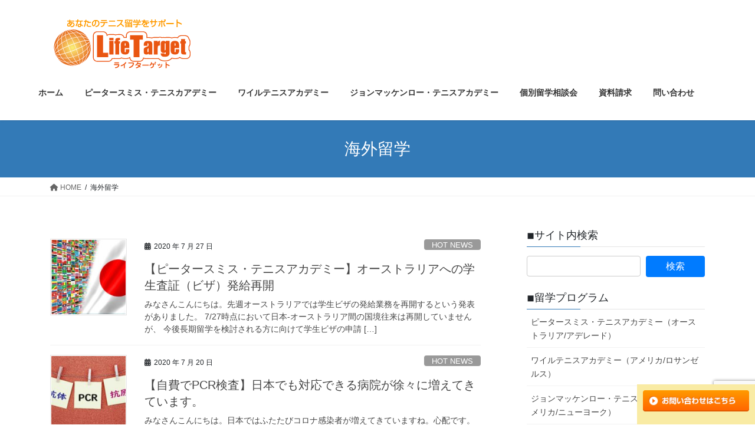

--- FILE ---
content_type: text/html; charset=UTF-8
request_url: https://www.lifetarget.jp/?paged=2&tag=%E6%B5%B7%E5%A4%96%E7%95%99%E5%AD%A6
body_size: 19775
content:
<!DOCTYPE html>
<html dir="ltr" lang="ja" prefix="og: https://ogp.me/ns#">
<head>
<meta charset="utf-8">
<meta http-equiv="X-UA-Compatible" content="IE=edge">
<meta name="viewport" content="width=device-width, initial-scale=1">

<title>海外留学 | テニス留学 (株)ライフターゲット - Part 2</title>
	<style>img:is([sizes="auto" i], [sizes^="auto," i]) { contain-intrinsic-size: 3000px 1500px }</style>
	
		<!-- All in One SEO Pro 4.8.1.1 - aioseo.com -->
	<meta name="description" content="- Part 2" />
	<meta name="robots" content="noindex, nofollow, max-snippet:-1, max-image-preview:large, max-video-preview:-1" />
	<meta name="google-site-verification" content="7UI1CRiEOChtUFkz2GSgNe4ietYxSrVtuEu5xUAq81I" />
	<link rel="canonical" href="https://www.lifetarget.jp/?tag=%e6%b5%b7%e5%a4%96%e7%95%99%e5%ad%a6/page/2" />
	<link rel="prev" href="https://www.lifetarget.jp/?tag=%E6%B5%B7%E5%A4%96%E7%95%99%E5%AD%A6" />
	<meta name="generator" content="All in One SEO Pro (AIOSEO) 4.8.1.1" />
		<meta property="og:locale" content="ja_JP" />
		<meta property="og:site_name" content="テニス留学　(株)ライフターゲット | ライフターゲットはテニス留学専門のエージェント。30年の安心・信頼の実績。 ワイルテニスアカデミー/ピータースミステニスアカデミーのご紹介。短期から高校に通学する長期プログラムまで対応、初級から参加可能です。提携旅行社がありますので航空券見積もり、ビザ・海外旅行傷害保険の案内など出発までスムーズにサポート致します。" />
		<meta property="og:type" content="article" />
		<meta property="og:title" content="海外留学 | テニス留学 (株)ライフターゲット - Part 2" />
		<meta property="og:description" content="- Part 2" />
		<meta property="og:url" content="https://www.lifetarget.jp/?tag=%e6%b5%b7%e5%a4%96%e7%95%99%e5%ad%a6/page/2" />
		<meta property="article:publisher" content="https://www.facebook.com/lifetarget" />
		<meta name="twitter:card" content="summary_large_image" />
		<meta name="twitter:site" content="@lifetarget2020" />
		<meta name="twitter:title" content="海外留学 | テニス留学 (株)ライフターゲット - Part 2" />
		<meta name="twitter:description" content="- Part 2" />
		<script type="application/ld+json" class="aioseo-schema">
			{"@context":"https:\/\/schema.org","@graph":[{"@type":"BreadcrumbList","@id":"https:\/\/www.lifetarget.jp\/?paged=2&tag=%E6%B5%B7%E5%A4%96%E7%95%99%E5%AD%A6#breadcrumblist","itemListElement":[{"@type":"ListItem","@id":"https:\/\/www.lifetarget.jp\/#listItem","position":1,"name":"\u5bb6","item":"https:\/\/www.lifetarget.jp\/","nextItem":{"@type":"ListItem","@id":"https:\/\/www.lifetarget.jp\/?tag=%e6%b5%b7%e5%a4%96%e7%95%99%e5%ad%a6#listItem","name":"\u6d77\u5916\u7559\u5b66"}},{"@type":"ListItem","@id":"https:\/\/www.lifetarget.jp\/?tag=%e6%b5%b7%e5%a4%96%e7%95%99%e5%ad%a6#listItem","position":2,"name":"\u6d77\u5916\u7559\u5b66","previousItem":{"@type":"ListItem","@id":"https:\/\/www.lifetarget.jp\/#listItem","name":"\u5bb6"}}]},{"@type":"CollectionPage","@id":"https:\/\/www.lifetarget.jp\/?paged=2&tag=%E6%B5%B7%E5%A4%96%E7%95%99%E5%AD%A6#collectionpage","url":"https:\/\/www.lifetarget.jp\/?paged=2&tag=%E6%B5%B7%E5%A4%96%E7%95%99%E5%AD%A6","name":"\u6d77\u5916\u7559\u5b66 | \u30c6\u30cb\u30b9\u7559\u5b66 (\u682a)\u30e9\u30a4\u30d5\u30bf\u30fc\u30b2\u30c3\u30c8 - Part 2","description":"- Part 2","inLanguage":"ja","isPartOf":{"@id":"https:\/\/www.lifetarget.jp\/#website"},"breadcrumb":{"@id":"https:\/\/www.lifetarget.jp\/?paged=2&tag=%E6%B5%B7%E5%A4%96%E7%95%99%E5%AD%A6#breadcrumblist"}},{"@type":"Organization","@id":"https:\/\/www.lifetarget.jp\/#organization","name":"\u682a\u5f0f\u4f1a\u793e\u30e9\u30a4\u30d5\u30bf\u30fc\u30b2\u30c3\u30c8","description":"\u30e9\u30a4\u30d5\u30bf\u30fc\u30b2\u30c3\u30c8\u306f\u30c6\u30cb\u30b9\u7559\u5b66\u5c02\u9580\u306e\u30a8\u30fc\u30b8\u30a7\u30f3\u30c8\u300230\u5e74\u306e\u5b89\u5fc3\u30fb\u4fe1\u983c\u306e\u5b9f\u7e3e\u3002 \u30ef\u30a4\u30eb\u30c6\u30cb\u30b9\u30a2\u30ab\u30c7\u30df\u30fc\/\u30d4\u30fc\u30bf\u30fc\u30b9\u30df\u30b9\u30c6\u30cb\u30b9\u30a2\u30ab\u30c7\u30df\u30fc\u306e\u3054\u7d39\u4ecb\u3002\u77ed\u671f\u304b\u3089\u9ad8\u6821\u306b\u901a\u5b66\u3059\u308b\u9577\u671f\u30d7\u30ed\u30b0\u30e9\u30e0\u307e\u3067\u5bfe\u5fdc\u3001\u521d\u7d1a\u304b\u3089\u53c2\u52a0\u53ef\u80fd\u3067\u3059\u3002\u63d0\u643a\u65c5\u884c\u793e\u304c\u3042\u308a\u307e\u3059\u306e\u3067\u822a\u7a7a\u5238\u898b\u7a4d\u3082\u308a\u3001\u30d3\u30b6\u30fb\u6d77\u5916\u65c5\u884c\u50b7\u5bb3\u4fdd\u967a\u306e\u6848\u5185\u306a\u3069\u51fa\u767a\u307e\u3067\u30b9\u30e0\u30fc\u30ba\u306b\u30b5\u30dd\u30fc\u30c8\u81f4\u3057\u307e\u3059\u3002","url":"https:\/\/www.lifetarget.jp\/","telephone":"+81466654625","logo":{"@type":"ImageObject","url":"https:\/\/www.lifetarget.jp\/wp-content\/uploads\/logo.png","@id":"https:\/\/www.lifetarget.jp\/?paged=2&tag=%E6%B5%B7%E5%A4%96%E7%95%99%E5%AD%A6\/#organizationLogo","width":250,"height":83},"image":{"@id":"https:\/\/www.lifetarget.jp\/?paged=2&tag=%E6%B5%B7%E5%A4%96%E7%95%99%E5%AD%A6\/#organizationLogo"},"sameAs":["https:\/\/www.facebook.com\/lifetarget","https:\/\/twitter.com\/lifetarget2020","https:\/\/www.instagram.com\/tennis_lifetarget\/"]},{"@type":"WebSite","@id":"https:\/\/www.lifetarget.jp\/#website","url":"https:\/\/www.lifetarget.jp\/","name":"\u30c6\u30cb\u30b9\u7559\u5b66\u3000(\u682a)\u30e9\u30a4\u30d5\u30bf\u30fc\u30b2\u30c3\u30c8","description":"\u30e9\u30a4\u30d5\u30bf\u30fc\u30b2\u30c3\u30c8\u306f\u30c6\u30cb\u30b9\u7559\u5b66\u5c02\u9580\u306e\u30a8\u30fc\u30b8\u30a7\u30f3\u30c8\u300230\u5e74\u306e\u5b89\u5fc3\u30fb\u4fe1\u983c\u306e\u5b9f\u7e3e\u3002 \u30ef\u30a4\u30eb\u30c6\u30cb\u30b9\u30a2\u30ab\u30c7\u30df\u30fc\/\u30d4\u30fc\u30bf\u30fc\u30b9\u30df\u30b9\u30c6\u30cb\u30b9\u30a2\u30ab\u30c7\u30df\u30fc\u306e\u3054\u7d39\u4ecb\u3002\u77ed\u671f\u304b\u3089\u9ad8\u6821\u306b\u901a\u5b66\u3059\u308b\u9577\u671f\u30d7\u30ed\u30b0\u30e9\u30e0\u307e\u3067\u5bfe\u5fdc\u3001\u521d\u7d1a\u304b\u3089\u53c2\u52a0\u53ef\u80fd\u3067\u3059\u3002\u63d0\u643a\u65c5\u884c\u793e\u304c\u3042\u308a\u307e\u3059\u306e\u3067\u822a\u7a7a\u5238\u898b\u7a4d\u3082\u308a\u3001\u30d3\u30b6\u30fb\u6d77\u5916\u65c5\u884c\u50b7\u5bb3\u4fdd\u967a\u306e\u6848\u5185\u306a\u3069\u51fa\u767a\u307e\u3067\u30b9\u30e0\u30fc\u30ba\u306b\u30b5\u30dd\u30fc\u30c8\u81f4\u3057\u307e\u3059\u3002","inLanguage":"ja","publisher":{"@id":"https:\/\/www.lifetarget.jp\/#organization"}}]}
		</script>
		<!-- All in One SEO Pro -->

<link rel="alternate" type="application/rss+xml" title="テニス留学　(株)ライフターゲット &raquo; フィード" href="https://www.lifetarget.jp/?feed=rss2" />
<link rel="alternate" type="application/rss+xml" title="テニス留学　(株)ライフターゲット &raquo; コメントフィード" href="https://www.lifetarget.jp/?feed=comments-rss2" />
<link rel="alternate" type="application/rss+xml" title="テニス留学　(株)ライフターゲット &raquo; 海外留学 タグのフィード" href="https://www.lifetarget.jp/?feed=rss2&#038;tag=%e6%b5%b7%e5%a4%96%e7%95%99%e5%ad%a6" />
<meta name="description" content="[2ページ目] 海外留学 について テニス留学　(株)ライフターゲット ライフターゲットはテニス留学専門のエージェント。30年の安心・信頼の実績。 ワイルテニスアカデミー/ピータースミステニスアカデミーのご紹介。短期から高校に通学する長期プログラムまで対応、初級から参加可能です。提携旅行社がありますので航空券見積もり、ビザ・海外旅行傷害保険の案内など出発までスムーズにサポート致します。" />		<!-- This site uses the Google Analytics by MonsterInsights plugin v9.9.0 - Using Analytics tracking - https://www.monsterinsights.com/ -->
		<!-- Note: MonsterInsights is not currently configured on this site. The site owner needs to authenticate with Google Analytics in the MonsterInsights settings panel. -->
					<!-- No tracking code set -->
				<!-- / Google Analytics by MonsterInsights -->
		<script type="text/javascript">
/* <![CDATA[ */
window._wpemojiSettings = {"baseUrl":"https:\/\/s.w.org\/images\/core\/emoji\/15.0.3\/72x72\/","ext":".png","svgUrl":"https:\/\/s.w.org\/images\/core\/emoji\/15.0.3\/svg\/","svgExt":".svg","source":{"concatemoji":"https:\/\/www.lifetarget.jp\/wp-includes\/js\/wp-emoji-release.min.js?ver=6.7.4"}};
/*! This file is auto-generated */
!function(i,n){var o,s,e;function c(e){try{var t={supportTests:e,timestamp:(new Date).valueOf()};sessionStorage.setItem(o,JSON.stringify(t))}catch(e){}}function p(e,t,n){e.clearRect(0,0,e.canvas.width,e.canvas.height),e.fillText(t,0,0);var t=new Uint32Array(e.getImageData(0,0,e.canvas.width,e.canvas.height).data),r=(e.clearRect(0,0,e.canvas.width,e.canvas.height),e.fillText(n,0,0),new Uint32Array(e.getImageData(0,0,e.canvas.width,e.canvas.height).data));return t.every(function(e,t){return e===r[t]})}function u(e,t,n){switch(t){case"flag":return n(e,"\ud83c\udff3\ufe0f\u200d\u26a7\ufe0f","\ud83c\udff3\ufe0f\u200b\u26a7\ufe0f")?!1:!n(e,"\ud83c\uddfa\ud83c\uddf3","\ud83c\uddfa\u200b\ud83c\uddf3")&&!n(e,"\ud83c\udff4\udb40\udc67\udb40\udc62\udb40\udc65\udb40\udc6e\udb40\udc67\udb40\udc7f","\ud83c\udff4\u200b\udb40\udc67\u200b\udb40\udc62\u200b\udb40\udc65\u200b\udb40\udc6e\u200b\udb40\udc67\u200b\udb40\udc7f");case"emoji":return!n(e,"\ud83d\udc26\u200d\u2b1b","\ud83d\udc26\u200b\u2b1b")}return!1}function f(e,t,n){var r="undefined"!=typeof WorkerGlobalScope&&self instanceof WorkerGlobalScope?new OffscreenCanvas(300,150):i.createElement("canvas"),a=r.getContext("2d",{willReadFrequently:!0}),o=(a.textBaseline="top",a.font="600 32px Arial",{});return e.forEach(function(e){o[e]=t(a,e,n)}),o}function t(e){var t=i.createElement("script");t.src=e,t.defer=!0,i.head.appendChild(t)}"undefined"!=typeof Promise&&(o="wpEmojiSettingsSupports",s=["flag","emoji"],n.supports={everything:!0,everythingExceptFlag:!0},e=new Promise(function(e){i.addEventListener("DOMContentLoaded",e,{once:!0})}),new Promise(function(t){var n=function(){try{var e=JSON.parse(sessionStorage.getItem(o));if("object"==typeof e&&"number"==typeof e.timestamp&&(new Date).valueOf()<e.timestamp+604800&&"object"==typeof e.supportTests)return e.supportTests}catch(e){}return null}();if(!n){if("undefined"!=typeof Worker&&"undefined"!=typeof OffscreenCanvas&&"undefined"!=typeof URL&&URL.createObjectURL&&"undefined"!=typeof Blob)try{var e="postMessage("+f.toString()+"("+[JSON.stringify(s),u.toString(),p.toString()].join(",")+"));",r=new Blob([e],{type:"text/javascript"}),a=new Worker(URL.createObjectURL(r),{name:"wpTestEmojiSupports"});return void(a.onmessage=function(e){c(n=e.data),a.terminate(),t(n)})}catch(e){}c(n=f(s,u,p))}t(n)}).then(function(e){for(var t in e)n.supports[t]=e[t],n.supports.everything=n.supports.everything&&n.supports[t],"flag"!==t&&(n.supports.everythingExceptFlag=n.supports.everythingExceptFlag&&n.supports[t]);n.supports.everythingExceptFlag=n.supports.everythingExceptFlag&&!n.supports.flag,n.DOMReady=!1,n.readyCallback=function(){n.DOMReady=!0}}).then(function(){return e}).then(function(){var e;n.supports.everything||(n.readyCallback(),(e=n.source||{}).concatemoji?t(e.concatemoji):e.wpemoji&&e.twemoji&&(t(e.twemoji),t(e.wpemoji)))}))}((window,document),window._wpemojiSettings);
/* ]]> */
</script>
<link rel='stylesheet' id='colorbox-theme9-css' href='https://www.lifetarget.jp/wp-content/plugins/jquery-colorbox/themes/theme9/colorbox.css?ver=4.6.2' type='text/css' media='screen' />
<link rel='stylesheet' id='vkExUnit_common_style-css' href='https://www.lifetarget.jp/wp-content/plugins/vk-all-in-one-expansion-unit/assets/css/vkExUnit_style.css?ver=9.112.0.1' type='text/css' media='all' />
<style id='vkExUnit_common_style-inline-css' type='text/css'>
:root {--ver_page_top_button_url:url(https://www.lifetarget.jp/wp-content/plugins/vk-all-in-one-expansion-unit/assets/images/to-top-btn-icon.svg);}@font-face {font-weight: normal;font-style: normal;font-family: "vk_sns";src: url("https://www.lifetarget.jp/wp-content/plugins/vk-all-in-one-expansion-unit/inc/sns/icons/fonts/vk_sns.eot?-bq20cj");src: url("https://www.lifetarget.jp/wp-content/plugins/vk-all-in-one-expansion-unit/inc/sns/icons/fonts/vk_sns.eot?#iefix-bq20cj") format("embedded-opentype"),url("https://www.lifetarget.jp/wp-content/plugins/vk-all-in-one-expansion-unit/inc/sns/icons/fonts/vk_sns.woff?-bq20cj") format("woff"),url("https://www.lifetarget.jp/wp-content/plugins/vk-all-in-one-expansion-unit/inc/sns/icons/fonts/vk_sns.ttf?-bq20cj") format("truetype"),url("https://www.lifetarget.jp/wp-content/plugins/vk-all-in-one-expansion-unit/inc/sns/icons/fonts/vk_sns.svg?-bq20cj#vk_sns") format("svg");}
.veu_promotion-alert__content--text {border: 1px solid rgba(0,0,0,0.125);padding: 0.5em 1em;border-radius: var(--vk-size-radius);margin-bottom: var(--vk-margin-block-bottom);font-size: 0.875rem;}/* Alert Content部分に段落タグを入れた場合に最後の段落の余白を0にする */.veu_promotion-alert__content--text p:last-of-type{margin-bottom:0;margin-top: 0;}
</style>
<style id='wp-emoji-styles-inline-css' type='text/css'>

	img.wp-smiley, img.emoji {
		display: inline !important;
		border: none !important;
		box-shadow: none !important;
		height: 1em !important;
		width: 1em !important;
		margin: 0 0.07em !important;
		vertical-align: -0.1em !important;
		background: none !important;
		padding: 0 !important;
	}
</style>
<link rel='stylesheet' id='wp-block-library-css' href='https://www.lifetarget.jp/wp-includes/css/dist/block-library/style.min.css?ver=6.7.4' type='text/css' media='all' />
<style id='pdfemb-pdf-embedder-viewer-style-inline-css' type='text/css'>
.wp-block-pdfemb-pdf-embedder-viewer{max-width:none}

</style>
<style id='classic-theme-styles-inline-css' type='text/css'>
/*! This file is auto-generated */
.wp-block-button__link{color:#fff;background-color:#32373c;border-radius:9999px;box-shadow:none;text-decoration:none;padding:calc(.667em + 2px) calc(1.333em + 2px);font-size:1.125em}.wp-block-file__button{background:#32373c;color:#fff;text-decoration:none}
</style>
<style id='global-styles-inline-css' type='text/css'>
:root{--wp--preset--aspect-ratio--square: 1;--wp--preset--aspect-ratio--4-3: 4/3;--wp--preset--aspect-ratio--3-4: 3/4;--wp--preset--aspect-ratio--3-2: 3/2;--wp--preset--aspect-ratio--2-3: 2/3;--wp--preset--aspect-ratio--16-9: 16/9;--wp--preset--aspect-ratio--9-16: 9/16;--wp--preset--color--black: #000000;--wp--preset--color--cyan-bluish-gray: #abb8c3;--wp--preset--color--white: #ffffff;--wp--preset--color--pale-pink: #f78da7;--wp--preset--color--vivid-red: #cf2e2e;--wp--preset--color--luminous-vivid-orange: #ff6900;--wp--preset--color--luminous-vivid-amber: #fcb900;--wp--preset--color--light-green-cyan: #7bdcb5;--wp--preset--color--vivid-green-cyan: #00d084;--wp--preset--color--pale-cyan-blue: #8ed1fc;--wp--preset--color--vivid-cyan-blue: #0693e3;--wp--preset--color--vivid-purple: #9b51e0;--wp--preset--gradient--vivid-cyan-blue-to-vivid-purple: linear-gradient(135deg,rgba(6,147,227,1) 0%,rgb(155,81,224) 100%);--wp--preset--gradient--light-green-cyan-to-vivid-green-cyan: linear-gradient(135deg,rgb(122,220,180) 0%,rgb(0,208,130) 100%);--wp--preset--gradient--luminous-vivid-amber-to-luminous-vivid-orange: linear-gradient(135deg,rgba(252,185,0,1) 0%,rgba(255,105,0,1) 100%);--wp--preset--gradient--luminous-vivid-orange-to-vivid-red: linear-gradient(135deg,rgba(255,105,0,1) 0%,rgb(207,46,46) 100%);--wp--preset--gradient--very-light-gray-to-cyan-bluish-gray: linear-gradient(135deg,rgb(238,238,238) 0%,rgb(169,184,195) 100%);--wp--preset--gradient--cool-to-warm-spectrum: linear-gradient(135deg,rgb(74,234,220) 0%,rgb(151,120,209) 20%,rgb(207,42,186) 40%,rgb(238,44,130) 60%,rgb(251,105,98) 80%,rgb(254,248,76) 100%);--wp--preset--gradient--blush-light-purple: linear-gradient(135deg,rgb(255,206,236) 0%,rgb(152,150,240) 100%);--wp--preset--gradient--blush-bordeaux: linear-gradient(135deg,rgb(254,205,165) 0%,rgb(254,45,45) 50%,rgb(107,0,62) 100%);--wp--preset--gradient--luminous-dusk: linear-gradient(135deg,rgb(255,203,112) 0%,rgb(199,81,192) 50%,rgb(65,88,208) 100%);--wp--preset--gradient--pale-ocean: linear-gradient(135deg,rgb(255,245,203) 0%,rgb(182,227,212) 50%,rgb(51,167,181) 100%);--wp--preset--gradient--electric-grass: linear-gradient(135deg,rgb(202,248,128) 0%,rgb(113,206,126) 100%);--wp--preset--gradient--midnight: linear-gradient(135deg,rgb(2,3,129) 0%,rgb(40,116,252) 100%);--wp--preset--font-size--small: 13px;--wp--preset--font-size--medium: 20px;--wp--preset--font-size--large: 36px;--wp--preset--font-size--x-large: 42px;--wp--preset--spacing--20: 0.44rem;--wp--preset--spacing--30: 0.67rem;--wp--preset--spacing--40: 1rem;--wp--preset--spacing--50: 1.5rem;--wp--preset--spacing--60: 2.25rem;--wp--preset--spacing--70: 3.38rem;--wp--preset--spacing--80: 5.06rem;--wp--preset--shadow--natural: 6px 6px 9px rgba(0, 0, 0, 0.2);--wp--preset--shadow--deep: 12px 12px 50px rgba(0, 0, 0, 0.4);--wp--preset--shadow--sharp: 6px 6px 0px rgba(0, 0, 0, 0.2);--wp--preset--shadow--outlined: 6px 6px 0px -3px rgba(255, 255, 255, 1), 6px 6px rgba(0, 0, 0, 1);--wp--preset--shadow--crisp: 6px 6px 0px rgba(0, 0, 0, 1);}:where(.is-layout-flex){gap: 0.5em;}:where(.is-layout-grid){gap: 0.5em;}body .is-layout-flex{display: flex;}.is-layout-flex{flex-wrap: wrap;align-items: center;}.is-layout-flex > :is(*, div){margin: 0;}body .is-layout-grid{display: grid;}.is-layout-grid > :is(*, div){margin: 0;}:where(.wp-block-columns.is-layout-flex){gap: 2em;}:where(.wp-block-columns.is-layout-grid){gap: 2em;}:where(.wp-block-post-template.is-layout-flex){gap: 1.25em;}:where(.wp-block-post-template.is-layout-grid){gap: 1.25em;}.has-black-color{color: var(--wp--preset--color--black) !important;}.has-cyan-bluish-gray-color{color: var(--wp--preset--color--cyan-bluish-gray) !important;}.has-white-color{color: var(--wp--preset--color--white) !important;}.has-pale-pink-color{color: var(--wp--preset--color--pale-pink) !important;}.has-vivid-red-color{color: var(--wp--preset--color--vivid-red) !important;}.has-luminous-vivid-orange-color{color: var(--wp--preset--color--luminous-vivid-orange) !important;}.has-luminous-vivid-amber-color{color: var(--wp--preset--color--luminous-vivid-amber) !important;}.has-light-green-cyan-color{color: var(--wp--preset--color--light-green-cyan) !important;}.has-vivid-green-cyan-color{color: var(--wp--preset--color--vivid-green-cyan) !important;}.has-pale-cyan-blue-color{color: var(--wp--preset--color--pale-cyan-blue) !important;}.has-vivid-cyan-blue-color{color: var(--wp--preset--color--vivid-cyan-blue) !important;}.has-vivid-purple-color{color: var(--wp--preset--color--vivid-purple) !important;}.has-black-background-color{background-color: var(--wp--preset--color--black) !important;}.has-cyan-bluish-gray-background-color{background-color: var(--wp--preset--color--cyan-bluish-gray) !important;}.has-white-background-color{background-color: var(--wp--preset--color--white) !important;}.has-pale-pink-background-color{background-color: var(--wp--preset--color--pale-pink) !important;}.has-vivid-red-background-color{background-color: var(--wp--preset--color--vivid-red) !important;}.has-luminous-vivid-orange-background-color{background-color: var(--wp--preset--color--luminous-vivid-orange) !important;}.has-luminous-vivid-amber-background-color{background-color: var(--wp--preset--color--luminous-vivid-amber) !important;}.has-light-green-cyan-background-color{background-color: var(--wp--preset--color--light-green-cyan) !important;}.has-vivid-green-cyan-background-color{background-color: var(--wp--preset--color--vivid-green-cyan) !important;}.has-pale-cyan-blue-background-color{background-color: var(--wp--preset--color--pale-cyan-blue) !important;}.has-vivid-cyan-blue-background-color{background-color: var(--wp--preset--color--vivid-cyan-blue) !important;}.has-vivid-purple-background-color{background-color: var(--wp--preset--color--vivid-purple) !important;}.has-black-border-color{border-color: var(--wp--preset--color--black) !important;}.has-cyan-bluish-gray-border-color{border-color: var(--wp--preset--color--cyan-bluish-gray) !important;}.has-white-border-color{border-color: var(--wp--preset--color--white) !important;}.has-pale-pink-border-color{border-color: var(--wp--preset--color--pale-pink) !important;}.has-vivid-red-border-color{border-color: var(--wp--preset--color--vivid-red) !important;}.has-luminous-vivid-orange-border-color{border-color: var(--wp--preset--color--luminous-vivid-orange) !important;}.has-luminous-vivid-amber-border-color{border-color: var(--wp--preset--color--luminous-vivid-amber) !important;}.has-light-green-cyan-border-color{border-color: var(--wp--preset--color--light-green-cyan) !important;}.has-vivid-green-cyan-border-color{border-color: var(--wp--preset--color--vivid-green-cyan) !important;}.has-pale-cyan-blue-border-color{border-color: var(--wp--preset--color--pale-cyan-blue) !important;}.has-vivid-cyan-blue-border-color{border-color: var(--wp--preset--color--vivid-cyan-blue) !important;}.has-vivid-purple-border-color{border-color: var(--wp--preset--color--vivid-purple) !important;}.has-vivid-cyan-blue-to-vivid-purple-gradient-background{background: var(--wp--preset--gradient--vivid-cyan-blue-to-vivid-purple) !important;}.has-light-green-cyan-to-vivid-green-cyan-gradient-background{background: var(--wp--preset--gradient--light-green-cyan-to-vivid-green-cyan) !important;}.has-luminous-vivid-amber-to-luminous-vivid-orange-gradient-background{background: var(--wp--preset--gradient--luminous-vivid-amber-to-luminous-vivid-orange) !important;}.has-luminous-vivid-orange-to-vivid-red-gradient-background{background: var(--wp--preset--gradient--luminous-vivid-orange-to-vivid-red) !important;}.has-very-light-gray-to-cyan-bluish-gray-gradient-background{background: var(--wp--preset--gradient--very-light-gray-to-cyan-bluish-gray) !important;}.has-cool-to-warm-spectrum-gradient-background{background: var(--wp--preset--gradient--cool-to-warm-spectrum) !important;}.has-blush-light-purple-gradient-background{background: var(--wp--preset--gradient--blush-light-purple) !important;}.has-blush-bordeaux-gradient-background{background: var(--wp--preset--gradient--blush-bordeaux) !important;}.has-luminous-dusk-gradient-background{background: var(--wp--preset--gradient--luminous-dusk) !important;}.has-pale-ocean-gradient-background{background: var(--wp--preset--gradient--pale-ocean) !important;}.has-electric-grass-gradient-background{background: var(--wp--preset--gradient--electric-grass) !important;}.has-midnight-gradient-background{background: var(--wp--preset--gradient--midnight) !important;}.has-small-font-size{font-size: var(--wp--preset--font-size--small) !important;}.has-medium-font-size{font-size: var(--wp--preset--font-size--medium) !important;}.has-large-font-size{font-size: var(--wp--preset--font-size--large) !important;}.has-x-large-font-size{font-size: var(--wp--preset--font-size--x-large) !important;}
:where(.wp-block-post-template.is-layout-flex){gap: 1.25em;}:where(.wp-block-post-template.is-layout-grid){gap: 1.25em;}
:where(.wp-block-columns.is-layout-flex){gap: 2em;}:where(.wp-block-columns.is-layout-grid){gap: 2em;}
:root :where(.wp-block-pullquote){font-size: 1.5em;line-height: 1.6;}
</style>
<link rel='stylesheet' id='biz-cal-style-css' href='https://www.lifetarget.jp/wp-content/plugins/biz-calendar/biz-cal.css?ver=2.2.0' type='text/css' media='all' />
<link rel='stylesheet' id='contact-form-7-confirm-css' href='https://www.lifetarget.jp/wp-content/plugins/contact-form-7-add-confirm/includes/css/styles.css?ver=5.1' type='text/css' media='all' />
<link rel='stylesheet' id='bootstrap-4-style-css' href='https://www.lifetarget.jp/wp-content/themes/lightning/_g2/library/bootstrap-4/css/bootstrap.min.css?ver=4.5.0' type='text/css' media='all' />
<link rel='stylesheet' id='lightning-common-style-css' href='https://www.lifetarget.jp/wp-content/themes/lightning/_g2/assets/css/common.css?ver=15.32.1' type='text/css' media='all' />
<style id='lightning-common-style-inline-css' type='text/css'>
/* vk-mobile-nav */:root {--vk-mobile-nav-menu-btn-bg-src: url("https://www.lifetarget.jp/wp-content/themes/lightning/_g2/inc/vk-mobile-nav/package/images/vk-menu-btn-black.svg");--vk-mobile-nav-menu-btn-close-bg-src: url("https://www.lifetarget.jp/wp-content/themes/lightning/_g2/inc/vk-mobile-nav/package/images/vk-menu-close-black.svg");--vk-menu-acc-icon-open-black-bg-src: url("https://www.lifetarget.jp/wp-content/themes/lightning/_g2/inc/vk-mobile-nav/package/images/vk-menu-acc-icon-open-black.svg");--vk-menu-acc-icon-open-white-bg-src: url("https://www.lifetarget.jp/wp-content/themes/lightning/_g2/inc/vk-mobile-nav/package/images/vk-menu-acc-icon-open-white.svg");--vk-menu-acc-icon-close-black-bg-src: url("https://www.lifetarget.jp/wp-content/themes/lightning/_g2/inc/vk-mobile-nav/package/images/vk-menu-close-black.svg");--vk-menu-acc-icon-close-white-bg-src: url("https://www.lifetarget.jp/wp-content/themes/lightning/_g2/inc/vk-mobile-nav/package/images/vk-menu-close-white.svg");}
</style>
<link rel='stylesheet' id='lightning-design-style-css' href='https://www.lifetarget.jp/wp-content/themes/lightning/_g2/design-skin/origin2/css/style.css?ver=15.32.1' type='text/css' media='all' />
<style id='lightning-design-style-inline-css' type='text/css'>
:root {--color-key:#337ab7;--wp--preset--color--vk-color-primary:#337ab7;--color-key-dark:#2e6da4;}
a { color:#337ab7; }
.tagcloud a:before { font-family: "Font Awesome 5 Free";content: "\f02b";font-weight: bold; }
.media .media-body .media-heading a:hover { color:; }@media (min-width: 768px){.gMenu > li:before,.gMenu > li.menu-item-has-children::after { border-bottom-color: }.gMenu li li { background-color: }.gMenu li li a:hover { background-color:; }} /* @media (min-width: 768px) */.page-header { background-color:; }h2,.mainSection-title { border-top-color:; }h3:after,.subSection-title:after { border-bottom-color:; }ul.page-numbers li span.page-numbers.current,.page-link dl .post-page-numbers.current { background-color:; }.pager li > a { border-color:;color:;}.pager li > a:hover { background-color:;color:#fff;}.siteFooter { border-top-color:; }dt { border-left-color:; }:root {--g_nav_main_acc_icon_open_url:url(https://www.lifetarget.jp/wp-content/themes/lightning/_g2/inc/vk-mobile-nav/package/images/vk-menu-acc-icon-open-black.svg);--g_nav_main_acc_icon_close_url: url(https://www.lifetarget.jp/wp-content/themes/lightning/_g2/inc/vk-mobile-nav/package/images/vk-menu-close-black.svg);--g_nav_sub_acc_icon_open_url: url(https://www.lifetarget.jp/wp-content/themes/lightning/_g2/inc/vk-mobile-nav/package/images/vk-menu-acc-icon-open-white.svg);--g_nav_sub_acc_icon_close_url: url(https://www.lifetarget.jp/wp-content/themes/lightning/_g2/inc/vk-mobile-nav/package/images/vk-menu-close-white.svg);}
</style>
<link rel='stylesheet' id='veu-cta-css' href='https://www.lifetarget.jp/wp-content/plugins/vk-all-in-one-expansion-unit/inc/call-to-action/package/assets/css/style.css?ver=9.112.0.1' type='text/css' media='all' />
<link rel='stylesheet' id='lightning-theme-style-css' href='https://www.lifetarget.jp/wp-content/themes/lightning_child/style.css?ver=15.32.1' type='text/css' media='all' />
<style id='lightning-theme-style-inline-css' type='text/css'>

			.prBlock_icon_outer { border:1px solid #337ab7; }
			.prBlock_icon { color:#337ab7; }
		
</style>
<link rel='stylesheet' id='vk-font-awesome-css' href='https://www.lifetarget.jp/wp-content/themes/lightning/vendor/vektor-inc/font-awesome-versions/src/versions/6/css/all.min.css?ver=6.6.0' type='text/css' media='all' />
<link rel='stylesheet' id='wp-pagenavi-css' href='https://www.lifetarget.jp/wp-content/plugins/wp-pagenavi/pagenavi-css.css?ver=2.70' type='text/css' media='all' />
<script type="text/javascript" src="https://www.lifetarget.jp/wp-includes/js/jquery/jquery.min.js?ver=3.7.1" id="jquery-core-js"></script>
<script type="text/javascript" src="https://www.lifetarget.jp/wp-includes/js/jquery/jquery-migrate.min.js?ver=3.4.1" id="jquery-migrate-js"></script>
<script type="text/javascript" id="colorbox-js-extra">
/* <![CDATA[ */
var jQueryColorboxSettingsArray = {"jQueryColorboxVersion":"4.6.2","colorboxInline":"false","colorboxIframe":"false","colorboxGroupId":"","colorboxTitle":"","colorboxWidth":"false","colorboxHeight":"false","colorboxMaxWidth":"false","colorboxMaxHeight":"false","colorboxSlideshow":"false","colorboxSlideshowAuto":"false","colorboxScalePhotos":"true","colorboxPreloading":"false","colorboxOverlayClose":"false","colorboxLoop":"true","colorboxEscKey":"true","colorboxArrowKey":"true","colorboxScrolling":"true","colorboxOpacity":"0.85","colorboxTransition":"elastic","colorboxSpeed":"350","colorboxSlideshowSpeed":"2500","colorboxClose":"close","colorboxNext":"next","colorboxPrevious":"previous","colorboxSlideshowStart":"start slideshow","colorboxSlideshowStop":"stop slideshow","colorboxCurrent":"{current} of {total} images","colorboxXhrError":"This content failed to load.","colorboxImgError":"This image failed to load.","colorboxImageMaxWidth":"100%","colorboxImageMaxHeight":"100%","colorboxImageHeight":"false","colorboxImageWidth":"false","colorboxLinkHeight":"false","colorboxLinkWidth":"false","colorboxInitialHeight":"100","colorboxInitialWidth":"300","autoColorboxJavaScript":"","autoHideFlash":"","autoColorbox":"true","autoColorboxGalleries":"","addZoomOverlay":"","useGoogleJQuery":"","colorboxAddClassToLinks":""};
/* ]]> */
</script>
<script type="text/javascript" src="https://www.lifetarget.jp/wp-content/plugins/jquery-colorbox/js/jquery.colorbox-min.js?ver=1.4.33" id="colorbox-js"></script>
<script type="text/javascript" src="https://www.lifetarget.jp/wp-content/plugins/jquery-colorbox/js/jquery-colorbox-wrapper-min.js?ver=4.6.2" id="colorbox-wrapper-js"></script>
<script type="text/javascript" src="https://www.lifetarget.jp/wp-content/plugins/wp-lightpop/js/jquery.lightpop-0.8.5.1.min.js?ver=0.8.5.1" id="jquery.lightpop-js"></script>
<script type="text/javascript" id="biz-cal-script-js-extra">
/* <![CDATA[ */
var bizcalOptions = {"holiday_title":"\u5b9a\u4f11\u65e5\u30fb\u795d\u65e5","sun":"on","sat":"on","holiday":"on","temp_holidays":"2023-08-11\r\n2023-08-14\r\n2023-08-15\r\n2023-08-16\r\n2023-08-17\r\n2023-09-18\r\n2023-10-09\r\n2023-11-23\r\n2023-12-29\r\n2024-01-01\r\n2024-01-02\r\n2024-01-03\r\n2024-04-29\r\n2024-05-03\r\n2024-05-06\r\n2024-12-25\r\n2024-12-26\r\n2024-12-27\r\n2024-12-28\r\n2024-12-30\r\n2024-12-31\r\n2025-01-01\r\n2025-01-02\r\n2025-01-03\r\n2025-01-13\r\n2025-02-11\r\n2025-02-24\r\n2025-03-20\r\n2025-04-29\r\n2025-05-05\r\n2025-05-06\r\n2025-07-21\r\n2025-08-11","temp_weekdays":"","eventday_title":"\u30e1\u30fc\u30eb\/\u96fb\u8a71\u55b6\u696d\u306e\u307f","eventday_url":"https:\/\/www.lifetarget.jp\/?p=2626","eventdays":"2020-04-07\r\n2020-04-08\r\n2020-04-09\r\n2020-04-10\r\n2020-04-13\r\n2020-04-14\r\n2020-04-15\r\n2020-04-16\r\n2020-04-17\r\n2020-04-20\r\n2020-04-21\r\n2020-04-22\r\n2020-04-23\r\n2020-04-24\r\n2020-04-27\r\n2020-04-28\r\n2020-04-30\r\n2020-05-01\r\n2020-05-02\r\n2020-05-03\r\n2020-05-07\r\n2020-05-08\r\n2020-05-11\r\n2020-05-12\r\n2020-05-13\r\n2020-05-14\r\n2020-05-15\r\n2020-05-18\r\n2020-05-19\r\n2020-05-20\r\n2020-05-21\r\n2020-05-22\r\n2020-05-25\r\n2020-05-26\r\n2020-05-27\r\n2020-05-28\r\n2020-05-29\r\n","month_limit":"\u5236\u9650\u306a\u3057","nextmonthlimit":"6","prevmonthlimit":"1","plugindir":"https:\/\/www.lifetarget.jp\/wp-content\/plugins\/biz-calendar\/","national_holiday":""};
/* ]]> */
</script>
<script type="text/javascript" src="https://www.lifetarget.jp/wp-content/plugins/biz-calendar/calendar.js?ver=2.2.0" id="biz-cal-script-js"></script>
<link rel="https://api.w.org/" href="https://www.lifetarget.jp/index.php?rest_route=/" /><link rel="alternate" title="JSON" type="application/json" href="https://www.lifetarget.jp/index.php?rest_route=/wp/v2/tags/41" /><link rel="EditURI" type="application/rsd+xml" title="RSD" href="https://www.lifetarget.jp/xmlrpc.php?rsd" />
<meta name="generator" content="WordPress 6.7.4" />
<style id="lightning-color-custom-for-plugins" type="text/css">/* ltg theme common */.color_key_bg,.color_key_bg_hover:hover{background-color: #337ab7;}.color_key_txt,.color_key_txt_hover:hover{color: #337ab7;}.color_key_border,.color_key_border_hover:hover{border-color: #337ab7;}.color_key_dark_bg,.color_key_dark_bg_hover:hover{background-color: #2e6da4;}.color_key_dark_txt,.color_key_dark_txt_hover:hover{color: #2e6da4;}.color_key_dark_border,.color_key_dark_border_hover:hover{border-color: #2e6da4;}</style>
<!-- BEGIN: WP Social Bookmarking Light HEAD --><script>
    (function (d, s, id) {
        var js, fjs = d.getElementsByTagName(s)[0];
        if (d.getElementById(id)) return;
        js = d.createElement(s);
        js.id = id;
        js.src = "//connect.facebook.net/ja_JP/sdk.js#xfbml=1&version=v2.7";
        fjs.parentNode.insertBefore(js, fjs);
    }(document, 'script', 'facebook-jssdk'));
</script>
<style type="text/css">.wp_social_bookmarking_light{
    border: 0 !important;
    padding: 10px 0 20px 0 !important;
    margin: 0 !important;
}
.wp_social_bookmarking_light div{
    float: left !important;
    border: 0 !important;
    padding: 0 !important;
    margin: 0 5px 0px 0 !important;
    min-height: 30px !important;
    line-height: 18px !important;
    text-indent: 0 !important;
}
.wp_social_bookmarking_light img{
    border: 0 !important;
    padding: 0;
    margin: 0;
    vertical-align: top !important;
}
.wp_social_bookmarking_light_clear{
    clear: both !important;
}
#fb-root{
    display: none;
}
.wsbl_twitter{
    width: 100px;
}
.wsbl_facebook_like iframe{
    max-width: none !important;
}
.wsbl_pinterest a{
    border: 0px !important;
}
</style>
<!-- END: WP Social Bookmarking Light HEAD -->
<script type="text/javascript">//<![CDATA[
var lightpop={options:{ imageLoading:'https://www.lifetarget.jp/wp-content/plugins/wp-lightpop/images/lightpop-ico-loading.gif',imageBtnPrev:'https://www.lifetarget.jp/wp-content/plugins/wp-lightpop/images/lightpop-btn-prev.gif',imageBtnNext:'https://www.lifetarget.jp/wp-content/plugins/wp-lightpop/images/lightpop-btn-next.gif',imageBtnClose:'https://www.lifetarget.jp/wp-content/plugins/wp-lightpop/images/lightpop-btn-close.gif',imageBlank:'https://www.lifetarget.jp/wp-content/plugins/wp-lightpop/images/lightpop-blank.gif',flvplayer:'https://www.lifetarget.jp/wp-content/plugins/wp-lightpop/swf/mediaplayer.swf',contentFrameType:'border',iconAdd:false,Image:{enabled:true,size:new Array(0,0)},Video:{enabled:true},Contents:{enabled:true,iframeEnabled:false},YouTube:{enabled:true},Metacafe:{enabled:true},LiveLeak:{enabled:true},GoogleVideo:{enabled:true},Dailymotion:{enabled:true},superdeluxe:{enabled:true},nicovideo:{enabled:true}},start:function(){}};
//]]></script>
<!-- [ VK All in One Expansion Unit OGP ] -->
<meta property="og:site_name" content="テニス留学　(株)ライフターゲット" />
<meta property="og:url" content="https://www.lifetarget.jp/?p=2683" />
<meta property="og:title" content="海外留学 | テニス留学　(株)ライフターゲット" />
<meta property="og:description" content="[2ページ目] 海外留学 について テニス留学　(株)ライフターゲット ライフターゲットはテニス留学専門のエージェント。30年の安心・信頼の実績。 ワイルテニスアカデミー/ピータースミステニスアカデミーのご紹介。短期から高校に通学する長期プログラムまで対応、初級から参加可能です。提携旅行社がありますので航空券見積もり、ビザ・海外旅行傷害保険の案内など出発までスムーズにサポート致します。" />
<meta property="og:type" content="article" />
<!-- [ / VK All in One Expansion Unit OGP ] -->
<!-- [ VK All in One Expansion Unit twitter card ] -->
<meta name="twitter:card" content="summary_large_image">
<meta name="twitter:description" content="[2ページ目] 海外留学 について テニス留学　(株)ライフターゲット ライフターゲットはテニス留学専門のエージェント。30年の安心・信頼の実績。 ワイルテニスアカデミー/ピータースミステニスアカデミーのご紹介。短期から高校に通学する長期プログラムまで対応、初級から参加可能です。提携旅行社がありますので航空券見積もり、ビザ・海外旅行傷害保険の案内など出発までスムーズにサポート致します。">
<meta name="twitter:title" content="海外留学 | テニス留学　(株)ライフターゲット">
<meta name="twitter:url" content="https://www.lifetarget.jp/?p=2683">
	<meta name="twitter:domain" content="www.lifetarget.jp">
	<!-- [ / VK All in One Expansion Unit twitter card ] -->
	<link rel="icon" href="https://www.lifetarget.jp/wp-content/uploads/cropped-lifetargetlogo-32x32.png" sizes="32x32" />
<link rel="icon" href="https://www.lifetarget.jp/wp-content/uploads/cropped-lifetargetlogo-192x192.png" sizes="192x192" />
<link rel="apple-touch-icon" href="https://www.lifetarget.jp/wp-content/uploads/cropped-lifetargetlogo-180x180.png" />
<meta name="msapplication-TileImage" content="https://www.lifetarget.jp/wp-content/uploads/cropped-lifetargetlogo-270x270.png" />
		<style type="text/css" id="wp-custom-css">
			h3 {
  padding: 0.5em;/*文字周りの余白*/
  color: #010101;/*文字色*/
  background: #eaf3ff;/*背景色*/
  border-bottom: solid 3px #516ab6;/*下線*/
}
h4 {
  color: #505050;/*文字色*/
  padding: 0.5em;/*文字周りの余白*/
  display: inline-block;/*おまじない*/
  line-height: 1.3;/*行高*/
  background: #dbebf8;/*背景色*/
  vertical-align: middle;
  border-radius: 25px 0px 0px 25px;/*左側の角を丸く*/
}

h4:before {
  content: '●';
  color: white;
  margin-right: 8px;
}
h5 {
  position: relative;/*相対位置*/
  padding: 0.5em 0.5em 0.5em 1.5em;/*アイコン分のスペース*/
  line-height: 1.4;/*行高*/
  color: #ff6a6a;/*文字色*/
  border-top: dotted 1px gray;
  border-bottom: dotted 1px gray;
  background: #fffff4;
}

h5:before {
  font-family: "Font Awesome 5 Free";/*忘れずに*/
  content: "\f138";/*アイコンのユニコード*/
  font-weight: 900;
  position: absolute;/*絶対位置*/
  font-size: 1em;/*サイズ*/
  left: 0.25em;/*アイコンの位置*/
  top: 0.5em;/*アイコンの位置*/
  color: #ff6a6a; /*アイコン色*/
}

/************************************
** Form7のCSS
************************************/
/* 必須マーク */
.must {
	background: #FF1A00;
}

/* 任意マーク */
.free {
	background: #999;
}

.must,
.free {
	color: #FFF;
	border-radius: 3px;
	font-size: 12px;
	margin-right: 10px;
	padding: 5px 10px;
	letter-spacing: 0.2em;
}
/*スマホContact Form 7カスタマイズ*/
@media(max-width:500px){
.inquiry th,.inquiry td {
 display:block!important;
 width:100%!important;
 border-top:none!important;
 -webkit-box-sizing:border-box!important;
 -moz-box-sizing:border-box!important;
 box-sizing:border-box!important;
}
.inquiry tr:first-child th{
 border-top:1px solid #d7d7d7!important;
}
/* 必須・任意のサイズ調整 */	
.inquiry .haveto,.inquiry .any {	
font-size:10px;
}}
/*見出し欄*/
.inquiry th{
 text-align:left;
 font-size:14px;
 color:#444;
 padding-right:5px;
 width:30%;
 background:#f7f7f7;
 border:solid 1px #d7d7d7;
}
/*通常欄*/
.inquiry td{
 font-size:13px;
 border:solid 1px #d7d7d7;	
}
/*横の行とテーブル全体*/
.entry-content .inquiry tr,.entry-content table{
 border:solid 1px #d7d7d7;	
}
/*必須の調整*/
.haveto{
 font-size:7px;
 padding:5px;
 background:#ff9393;
 color:#fff;
 border-radius:2px;
 margin-right:5px;
 position:relative;
 bottom:1px;
}
/*任意の調整*/
.any{
 font-size:7px;
 padding:5px;
 background:#93c9ff;
 color:#fff;
 border-radius:2px;
 margin-right:5px;
 position:relative;
 bottom:1px;
}
/*ラジオボタンを縦並び指定*/
.verticallist .wpcf7-list-item{
 display:block;
}
/*送信ボタンのデザイン変更*/
#formbtn{
 display: block;
 padding:1em 0;
 margin-top:30px;
 width:100%;
 background:#ffaa56;
 color:#fff;
 font-size:18px;
 font-weight:bold;	 
 border-radius:2px;
 border: none;
}
/*送信ボタンマウスホバー時*/
#formbtn:hover{
 background:#fff;
 color:#ffaa56;
}
/*Form7エラー部分全体を赤くする*/
.wpcf7 .wpcf7-not-valid {
     background: #ffb6c1;
     }
     .wpcf7 .wpcf7-validation-errors {
     color: #B94A48;
     background-color: #F2DEDE;
     border: 1px solid #EED3D7;
     }
     .wpcf7 .wpcf7-mail-sent-ok {
     color: #3A87AD;
     background-color: #D9EDF7;
     border: 1px solid #BCE8F1;
     }		</style>
			
<!-- Global site tag (gtag.js) - Google Analytics -->
<script async src="https://www.googletagmanager.com/gtag/js?id=UA-11277267-1"></script>
<script>
  window.dataLayer = window.dataLayer || [];
  function gtag(){dataLayer.push(arguments);}
  gtag('js', new Date());

  gtag('config', 'UA-11277267-1');
</script>

	
<!-- Global site tag (gtag.js) - Google Analytics -->
<script async src="https://www.googletagmanager.com/gtag/js?id=G-QTGPS2T5NF"></script>
<script>
  window.dataLayer = window.dataLayer || [];
  function gtag(){dataLayer.push(arguments);}
  gtag('js', new Date());

  gtag('config', 'G-QTGPS2T5NF');
</script>
	
<!-- Global site tag (gtag.js) - Google Ads: 1031104923 -->
<script async src="https://www.googletagmanager.com/gtag/js?id=AW-1031104923"></script>
<script>
  window.dataLayer = window.dataLayer || [];
  function gtag(){dataLayer.push(arguments);}
  gtag('js', new Date());

  gtag('config', 'AW-1031104923');
</script>
<!-- Event snippet for ページビュー conversion page  google 広告-->
<script>
  gtag('event', 'conversion', {'send_to': 'AW-1031104923/5STCCPbhycwBEJvT1esD'});
</script>
	
<!-- Event snippet for 資料請求 conversion page -->
<script>
  document.addEventListener('wpcf7mailsent', function (event) {
    gtag('event', 'conversion', {'send_to': 'AW-1031104923/i6-_CM7Gu40YEJvT1esD'});
  }, false);
</script>
	
<!-- LINE Tag Base Code -->
<!-- Do Not Modify -->
<script>
(function(g,d,o){
  g._ltq=g._ltq||[];g._lt=g._lt||function(){g._ltq.push(arguments)};
  var h=location.protocol==='https:'?'https://d.line-scdn.net':'http://d.line-cdn.net';
  var s=d.createElement('script');s.async=1;
  s.src=o||h+'/n/line_tag/public/release/v1/lt.js';
  var t=d.getElementsByTagName('script')[0];t.parentNode.insertBefore(s,t);
    })(window, document);
_lt('init', {
  customerType: 'lap',
  tagId: '881de699-c679-4db8-91a8-a2ab7f84ff6b'
});
_lt('send', 'pv', ['881de699-c679-4db8-91a8-a2ab7f84ff6b']);
</script>
<noscript>
  <img height="1" width="1" style="display:none"
       src="https://tr.line.me/tag.gif?c_t=lap&t_id=881de699-c679-4db8-91a8-a2ab7f84ff6b&e=pv&noscript=1" />
</noscript>
<!-- End LINE Tag Base Code -->
	
</head>
<body class="archive paged tag tag-41 paged-2 tag-paged-2 metaslider-plugin fa_v6_css post-type-post bootstrap4 device-pc">
<a class="skip-link screen-reader-text" href="#main">コンテンツへスキップ</a>
<a class="skip-link screen-reader-text" href="#vk-mobile-nav">ナビゲーションに移動</a>
<header class="siteHeader">
		<div class="container siteHeadContainer">
		<div class="navbar-header">
						<p class="navbar-brand siteHeader_logo">
			<a href="https://www.lifetarget.jp/">
				<span><img src="https://www.lifetarget.jp/wp-content/uploads/logo2.png" alt="テニス留学　(株)ライフターゲット" /></span>
			</a>
			</p>
								</div>

		<div id="gMenu_outer" class="gMenu_outer"><nav class="menu-%e3%83%a1%e3%83%8b%e3%83%a5%e3%83%bc1-container"><ul id="menu-%e3%83%a1%e3%83%8b%e3%83%a5%e3%83%bc1" class="menu gMenu vk-menu-acc"><li id="menu-item-1236" class="menu-item menu-item-type-custom menu-item-object-custom"><a href="http://lifetarget.jp/"><strong class="gMenu_name">ホーム</strong></a></li>
<li id="menu-item-1234" class="menu-item menu-item-type-custom menu-item-object-custom"><a target="_blank" href="https://www.lifetarget.jp/pstennis/"><strong class="gMenu_name">ピータースミス・テニスカアデミー</strong></a></li>
<li id="menu-item-1233" class="menu-item menu-item-type-custom menu-item-object-custom"><a target="_blank" href="https://weiltennis.jp"><strong class="gMenu_name">ワイルテニスアカデミー</strong></a></li>
<li id="menu-item-3464" class="menu-item menu-item-type-custom menu-item-object-custom"><a href="https://lifetarget.jp/jmta/"><strong class="gMenu_name">ジョンマッケンロー・テニスアカデミー</strong></a></li>
<li id="menu-item-3465" class="menu-item menu-item-type-custom menu-item-object-custom"><a href="https://www.lifetarget.jp/?page_id=2835"><strong class="gMenu_name">個別留学相談会</strong></a></li>
<li id="menu-item-1238" class="menu-item menu-item-type-custom menu-item-object-custom"><a href="https://www.lifetarget.jp/?page_id=2845"><strong class="gMenu_name">資料請求</strong></a></li>
<li id="menu-item-2553" class="menu-item menu-item-type-custom menu-item-object-custom"><a target="_blank" href="https://tayori.com/form/28eaf23fa90c02cb7811e0d1fa0cac5b1913e0a0"><strong class="gMenu_name">問い合わせ</strong></a></li>
</ul></nav></div>	</div>
	</header>

<div class="section page-header"><div class="container"><div class="row"><div class="col-md-12">
<h1 class="page-header_pageTitle">
海外留学</h1>
</div></div></div></div><!-- [ /.page-header ] -->


<!-- [ .breadSection ] --><div class="section breadSection"><div class="container"><div class="row"><ol class="breadcrumb" itemscope itemtype="https://schema.org/BreadcrumbList"><li id="panHome" itemprop="itemListElement" itemscope itemtype="http://schema.org/ListItem"><a itemprop="item" href="https://www.lifetarget.jp/"><span itemprop="name"><i class="fa fa-home"></i> HOME</span></a><meta itemprop="position" content="1" /></li><li><span>海外留学</span><meta itemprop="position" content="2" /></li></ol></div></div></div><!-- [ /.breadSection ] -->

<div class="section siteContent">
<div class="container">
<div class="row">
<div class="col mainSection mainSection-col-two baseSection vk_posts-mainSection" id="main" role="main">

	
<div class="postList">


	
		<article class="media">
<div id="post-2683" class="post-2683 post type-post status-publish format-standard has-post-thumbnail hentry category-news category-blog-info category-blog category-pa category-around-study tag-29 tag-28 tag-32 tag-30 tag-41 tag-34 tag-42">
		<div class="media-left postList_thumbnail">
		<a href="https://www.lifetarget.jp/?p=2683">
		<img width="150" height="150" src="https://www.lifetarget.jp/wp-content/uploads/604504_m-150x150.jpg" class="media-object colorbox-2683  wp-post-image" alt="" decoding="async" srcset="https://www.lifetarget.jp/wp-content/uploads/604504_m-150x150.jpg 150w, https://www.lifetarget.jp/wp-content/uploads/604504_m-2x1.jpg 2w" sizes="(max-width: 150px) 100vw, 150px" />		</a>
	</div>
		<div class="media-body">
		<div class="entry-meta">


<span class="published entry-meta_items">2020 年 7 月 27 日</span>

<span class="entry-meta_items entry-meta_updated">/ 最終更新日時 : <span class="updated">2020 年 7 月 27 日</span></span>


	
	<span class="vcard author entry-meta_items entry-meta_items_author"><span class="fn">admin</span></span>



<span class="entry-meta_items entry-meta_items_term"><a href="https://www.lifetarget.jp/?cat=1" class="btn btn-xs btn-primary entry-meta_items_term_button" style="background-color:#999999;border:none;">HOT NEWS</a></span>
</div>
		<h1 class="media-heading entry-title"><a href="https://www.lifetarget.jp/?p=2683">【ピータースミス・テニスアカデミー】オーストラリアへの学生査証（ビザ）発給再開</a></h1>
		<a href="https://www.lifetarget.jp/?p=2683" class="media-body_excerpt"><p>みなさんこんにちは。先週オーストラリアでは学生ビザの発給業務を再開するという発表がありました。 7/27時点において日本-オーストラリア間の国境往来は再開していませんが、 今後長期留学を検討される方に向けて学生ビザの申請 [&hellip;]</p>
</a>
	</div>
</div>
</article>
<article class="media">
<div id="post-2668" class="post-2668 post type-post status-publish format-standard has-post-thumbnail hentry category-news category-blog-info category-blog category-pa category-wta tag-pcr tag-32 tag-37 tag-30 tag-40 tag-41 tag-42">
		<div class="media-left postList_thumbnail">
		<a href="https://www.lifetarget.jp/?p=2668">
		<img width="150" height="150" src="https://www.lifetarget.jp/wp-content/uploads/3463620_m-150x150.jpg" class="media-object colorbox-2668  wp-post-image" alt="" decoding="async" srcset="https://www.lifetarget.jp/wp-content/uploads/3463620_m-150x150.jpg 150w, https://www.lifetarget.jp/wp-content/uploads/3463620_m-2x1.jpg 2w" sizes="(max-width: 150px) 100vw, 150px" />		</a>
	</div>
		<div class="media-body">
		<div class="entry-meta">


<span class="published entry-meta_items">2020 年 7 月 20 日</span>

<span class="entry-meta_items entry-meta_updated">/ 最終更新日時 : <span class="updated">2020 年 7 月 20 日</span></span>


	
	<span class="vcard author entry-meta_items entry-meta_items_author"><span class="fn">admin</span></span>



<span class="entry-meta_items entry-meta_items_term"><a href="https://www.lifetarget.jp/?cat=1" class="btn btn-xs btn-primary entry-meta_items_term_button" style="background-color:#999999;border:none;">HOT NEWS</a></span>
</div>
		<h1 class="media-heading entry-title"><a href="https://www.lifetarget.jp/?p=2668">【自費でPCR検査】日本でも対応できる病院が徐々に増えてきています。</a></h1>
		<a href="https://www.lifetarget.jp/?p=2668" class="media-body_excerpt"><p>みなさんこんにちは。日本ではふたたびコロナ感染者が増えてきていますね。心配です。 経済活動との両立をはかるため、緊急事態宣言もなかなか出せない状況にある中、 外出することに不安をお持ちの方も多いかと思います。 最近ではP [&hellip;]</p>
</a>
	</div>
</div>
</article>

	
	
	<nav class="navigation pagination" aria-label="投稿のページ送り">
		<h2 class="screen-reader-text">投稿のページ送り</h2>
		<div class="nav-links"><ul class='page-numbers'>
	<li><a class="prev page-numbers" href="https://www.lifetarget.jp/?tag=%E6%B5%B7%E5%A4%96%E7%95%99%E5%AD%A6">&laquo;</a></li>
	<li><a class="page-numbers" href="https://www.lifetarget.jp/?tag=%E6%B5%B7%E5%A4%96%E7%95%99%E5%AD%A6"><span class="meta-nav screen-reader-text">固定ページ </span>1</a></li>
	<li><span aria-current="page" class="page-numbers current"><span class="meta-nav screen-reader-text">固定ページ </span>2</span></li>
</ul>
</div>
	</nav>
	
</div><!-- [ /.postList ] -->

</div><!-- [ /.mainSection ] -->

	<div class="col subSection sideSection sideSection-col-two baseSection">
				<aside class="widget widget_search" id="search-4"><h1 class="widget-title subSection-title">◾️サイト内検索</h1><form role="search" method="get" id="searchform" class="searchform" action="https://www.lifetarget.jp/">
				<div>
					<label class="screen-reader-text" for="s">検索:</label>
					<input type="text" value="" name="s" id="s" />
					<input type="submit" id="searchsubmit" value="検索" />
				</div>
			</form></aside><aside class="widget widget_nav_menu" id="nav_menu-4"><h1 class="widget-title subSection-title">◾️留学プログラム</h1><div class="menu-%e7%95%99%e5%ad%a6%e3%83%97%e3%83%ad%e3%82%b0%e3%83%a9%e3%83%a0-container"><ul id="menu-%e7%95%99%e5%ad%a6%e3%83%97%e3%83%ad%e3%82%b0%e3%83%a9%e3%83%a0" class="menu"><li id="menu-item-1256" class="menu-item menu-item-type-custom menu-item-object-custom menu-item-1256"><a target="_blank" href="https://www.lifetarget.jp/pstennis/">ピータースミス・テニスアカデミー（オーストラリア/アデレード）</a></li>
<li id="menu-item-1257" class="menu-item menu-item-type-custom menu-item-object-custom menu-item-1257"><a target="_blank" href="https://weiltennis.jp">ワイルテニスアカデミー（アメリカ/ロサンゼルス）</a></li>
<li id="menu-item-3467" class="menu-item menu-item-type-custom menu-item-object-custom menu-item-3467"><a href="https://lifetarget.jp/jmta/">ジョンマッケンロー・テニスアカデミー（アメリカ/ニューヨーク）</a></li>
</ul></div></aside><aside class="widget widget_nav_menu" id="nav_menu-3"><h1 class="widget-title subSection-title">◾️留学検討の方へ</h1><div class="menu-%e3%82%b5%e3%82%a4%e3%83%89%e3%83%90%e3%83%bc-container"><ul id="menu-%e3%82%b5%e3%82%a4%e3%83%89%e3%83%90%e3%83%bc" class="menu"><li id="menu-item-2711" class="menu-item menu-item-type-custom menu-item-object-custom menu-item-2711 current-menu-ancestor"><a href="https://www.lifetarget.jp/?p=816">ライフターゲットのサポート</a></li>
<li id="menu-item-1242" class="menu-item menu-item-type-custom menu-item-object-custom menu-item-1242"><a href="https://www.lifetarget.jp/?p=2748">初めての方〜留学準備の流れ</a></li>
<li id="menu-item-1240" class="menu-item menu-item-type-custom menu-item-object-custom menu-item-1240"><a href="https://www.lifetarget.jp/?page_id=2872">どこに留学？〜自己診断チェック</a></li>
<li id="menu-item-1241" class="menu-item menu-item-type-custom menu-item-object-custom menu-item-1241"><a href="https://www.lifetarget.jp/?page_id=2835">個別留学相談会</a></li>
<li id="menu-item-1243" class="menu-item menu-item-type-custom menu-item-object-custom menu-item-1243"><a href="https://www.lifetarget.jp/?page_id=2716">ビザについて</a></li>
<li id="menu-item-1272" class="menu-item menu-item-type-custom menu-item-object-custom menu-item-1272"><a href="https://www.lifetarget.jp/?page_id=2845">資料請求</a></li>
</ul></div></aside><aside class="widget widget_text" id="text-5"><h1 class="widget-title subSection-title">◾️更新情報の取得(RSS購読)</h1>			<div class="textwidget"><p><!-- start feedwind code --> <script type="text/javascript" src="https://feed.mikle.com/js/fw-loader.js" preloader-text="Loading" data-fw-param="128484/"></script> <!-- end feedwind code --></p>
</div>
		</aside><aside class="widget widget_media_image" id="media_image-2"><h1 class="widget-title subSection-title">◾️海外留学について</h1><a href="https://www.lifetarget.jp/?cat=11"><img width="300" height="141" src="https://www.lifetarget.jp/wp-content/uploads/bn_blog-300x141.jpg" class="image wp-image-2052  attachment-medium size-medium colorbox-2668 " alt="テニス留学社長のブログ" style="max-width: 100%; height: auto;" decoding="async" loading="lazy" srcset="https://www.lifetarget.jp/wp-content/uploads/bn_blog-300x141.jpg 300w, https://www.lifetarget.jp/wp-content/uploads/bn_blog-2x1.jpg 2w, https://www.lifetarget.jp/wp-content/uploads/bn_blog.jpg 425w" sizes="auto, (max-width: 300px) 100vw, 300px" /></a></aside><aside class="widget widget_nav_menu" id="nav_menu-5"><h1 class="widget-title subSection-title">◾️現地の様子をお届け〜Blog〜</h1><div class="menu-%e7%8f%be%e5%9c%b0%e3%83%96%e3%83%ad%e3%82%b0-container"><ul id="menu-%e7%8f%be%e5%9c%b0%e3%83%96%e3%83%ad%e3%82%b0" class="menu"><li id="menu-item-1265" class="menu-item menu-item-type-custom menu-item-object-custom menu-item-1265"><a target="_blank" href="https://petersmithtennis.net/blog/">【Blog】ピータースミス・テニスアカデミー</a></li>
<li id="menu-item-1266" class="menu-item menu-item-type-custom menu-item-object-custom menu-item-1266"><a target="_blank" href="https://www.facebook.com/pages/尾崎-健-Weil-Tennis/284334141740159">【Blog】ワイルテニスアカデミー</a></li>
</ul></div></aside><aside class="widget widget_categories" id="categories-3"><h1 class="widget-title subSection-title">◾️投稿カテゴリー</h1><form action="https://www.lifetarget.jp" method="get"><label class="screen-reader-text" for="cat">◾️投稿カテゴリー</label><select  name='cat' id='cat' class='postform'>
	<option value='-1'>カテゴリーを選択</option>
	<option class="level-0" value="1">HOT NEWS</option>
	<option class="level-0" value="9">お知らせ</option>
	<option class="level-0" value="12">その他</option>
	<option class="level-0" value="10">イベント</option>
	<option class="level-0" value="7">テニス留学社長のブログ</option>
	<option class="level-0" value="3">ピータースミス･テニスアカデミー</option>
	<option class="level-0" value="6">ライフターゲット</option>
	<option class="level-0" value="5">ワイル・テニスアカデミー</option>
	<option class="level-0" value="11">海外留学について</option>
	<option class="level-0" value="8">近況</option>
</select>
</form><script type="text/javascript">
/* <![CDATA[ */

(function() {
	var dropdown = document.getElementById( "cat" );
	function onCatChange() {
		if ( dropdown.options[ dropdown.selectedIndex ].value > 0 ) {
			dropdown.parentNode.submit();
		}
	}
	dropdown.onchange = onCatChange;
})();

/* ]]> */
</script>
</aside><aside class="widget widget_archive" id="archives-3"><h1 class="widget-title subSection-title">◾️過去の投稿</h1>		<label class="screen-reader-text" for="archives-dropdown-3">◾️過去の投稿</label>
		<select id="archives-dropdown-3" name="archive-dropdown">
			
			<option value="">月を選択</option>
				<option value='https://www.lifetarget.jp/?m=202510'> 2025年10月 </option>
	<option value='https://www.lifetarget.jp/?m=202509'> 2025年9月 </option>
	<option value='https://www.lifetarget.jp/?m=202508'> 2025年8月 </option>
	<option value='https://www.lifetarget.jp/?m=202507'> 2025年7月 </option>
	<option value='https://www.lifetarget.jp/?m=202506'> 2025年6月 </option>
	<option value='https://www.lifetarget.jp/?m=202503'> 2025年3月 </option>
	<option value='https://www.lifetarget.jp/?m=202412'> 2024年12月 </option>
	<option value='https://www.lifetarget.jp/?m=202411'> 2024年11月 </option>
	<option value='https://www.lifetarget.jp/?m=202410'> 2024年10月 </option>
	<option value='https://www.lifetarget.jp/?m=202404'> 2024年4月 </option>
	<option value='https://www.lifetarget.jp/?m=202401'> 2024年1月 </option>
	<option value='https://www.lifetarget.jp/?m=202309'> 2023年9月 </option>
	<option value='https://www.lifetarget.jp/?m=202308'> 2023年8月 </option>
	<option value='https://www.lifetarget.jp/?m=202304'> 2023年4月 </option>
	<option value='https://www.lifetarget.jp/?m=202303'> 2023年3月 </option>
	<option value='https://www.lifetarget.jp/?m=202301'> 2023年1月 </option>
	<option value='https://www.lifetarget.jp/?m=202209'> 2022年9月 </option>
	<option value='https://www.lifetarget.jp/?m=202207'> 2022年7月 </option>
	<option value='https://www.lifetarget.jp/?m=202206'> 2022年6月 </option>
	<option value='https://www.lifetarget.jp/?m=202204'> 2022年4月 </option>
	<option value='https://www.lifetarget.jp/?m=202203'> 2022年3月 </option>
	<option value='https://www.lifetarget.jp/?m=202201'> 2022年1月 </option>
	<option value='https://www.lifetarget.jp/?m=202111'> 2021年11月 </option>
	<option value='https://www.lifetarget.jp/?m=202109'> 2021年9月 </option>
	<option value='https://www.lifetarget.jp/?m=202108'> 2021年8月 </option>
	<option value='https://www.lifetarget.jp/?m=202107'> 2021年7月 </option>
	<option value='https://www.lifetarget.jp/?m=202105'> 2021年5月 </option>
	<option value='https://www.lifetarget.jp/?m=202102'> 2021年2月 </option>
	<option value='https://www.lifetarget.jp/?m=202101'> 2021年1月 </option>
	<option value='https://www.lifetarget.jp/?m=202012'> 2020年12月 </option>
	<option value='https://www.lifetarget.jp/?m=202009'> 2020年9月 </option>
	<option value='https://www.lifetarget.jp/?m=202007'> 2020年7月 </option>
	<option value='https://www.lifetarget.jp/?m=202006'> 2020年6月 </option>
	<option value='https://www.lifetarget.jp/?m=202005'> 2020年5月 </option>
	<option value='https://www.lifetarget.jp/?m=202004'> 2020年4月 </option>
	<option value='https://www.lifetarget.jp/?m=202003'> 2020年3月 </option>
	<option value='https://www.lifetarget.jp/?m=202002'> 2020年2月 </option>
	<option value='https://www.lifetarget.jp/?m=202001'> 2020年1月 </option>
	<option value='https://www.lifetarget.jp/?m=201909'> 2019年9月 </option>
	<option value='https://www.lifetarget.jp/?m=201908'> 2019年8月 </option>
	<option value='https://www.lifetarget.jp/?m=201907'> 2019年7月 </option>
	<option value='https://www.lifetarget.jp/?m=201905'> 2019年5月 </option>
	<option value='https://www.lifetarget.jp/?m=201904'> 2019年4月 </option>
	<option value='https://www.lifetarget.jp/?m=201901'> 2019年1月 </option>
	<option value='https://www.lifetarget.jp/?m=201812'> 2018年12月 </option>
	<option value='https://www.lifetarget.jp/?m=201811'> 2018年11月 </option>
	<option value='https://www.lifetarget.jp/?m=201808'> 2018年8月 </option>
	<option value='https://www.lifetarget.jp/?m=201806'> 2018年6月 </option>
	<option value='https://www.lifetarget.jp/?m=201805'> 2018年5月 </option>
	<option value='https://www.lifetarget.jp/?m=201804'> 2018年4月 </option>
	<option value='https://www.lifetarget.jp/?m=201803'> 2018年3月 </option>
	<option value='https://www.lifetarget.jp/?m=201710'> 2017年10月 </option>
	<option value='https://www.lifetarget.jp/?m=201706'> 2017年6月 </option>
	<option value='https://www.lifetarget.jp/?m=201704'> 2017年4月 </option>
	<option value='https://www.lifetarget.jp/?m=201611'> 2016年11月 </option>
	<option value='https://www.lifetarget.jp/?m=201609'> 2016年9月 </option>
	<option value='https://www.lifetarget.jp/?m=201604'> 2016年4月 </option>
	<option value='https://www.lifetarget.jp/?m=201603'> 2016年3月 </option>
	<option value='https://www.lifetarget.jp/?m=201602'> 2016年2月 </option>
	<option value='https://www.lifetarget.jp/?m=201601'> 2016年1月 </option>
	<option value='https://www.lifetarget.jp/?m=201512'> 2015年12月 </option>
	<option value='https://www.lifetarget.jp/?m=201510'> 2015年10月 </option>
	<option value='https://www.lifetarget.jp/?m=201509'> 2015年9月 </option>
	<option value='https://www.lifetarget.jp/?m=201508'> 2015年8月 </option>
	<option value='https://www.lifetarget.jp/?m=201506'> 2015年6月 </option>
	<option value='https://www.lifetarget.jp/?m=201505'> 2015年5月 </option>
	<option value='https://www.lifetarget.jp/?m=201504'> 2015年4月 </option>
	<option value='https://www.lifetarget.jp/?m=201503'> 2015年3月 </option>
	<option value='https://www.lifetarget.jp/?m=201502'> 2015年2月 </option>
	<option value='https://www.lifetarget.jp/?m=201409'> 2014年9月 </option>
	<option value='https://www.lifetarget.jp/?m=201407'> 2014年7月 </option>
	<option value='https://www.lifetarget.jp/?m=201405'> 2014年5月 </option>
	<option value='https://www.lifetarget.jp/?m=201403'> 2014年3月 </option>
	<option value='https://www.lifetarget.jp/?m=201401'> 2014年1月 </option>
	<option value='https://www.lifetarget.jp/?m=201312'> 2013年12月 </option>
	<option value='https://www.lifetarget.jp/?m=201310'> 2013年10月 </option>
	<option value='https://www.lifetarget.jp/?m=201309'> 2013年9月 </option>
	<option value='https://www.lifetarget.jp/?m=201307'> 2013年7月 </option>
	<option value='https://www.lifetarget.jp/?m=201305'> 2013年5月 </option>
	<option value='https://www.lifetarget.jp/?m=201304'> 2013年4月 </option>
	<option value='https://www.lifetarget.jp/?m=201303'> 2013年3月 </option>
	<option value='https://www.lifetarget.jp/?m=201301'> 2013年1月 </option>
	<option value='https://www.lifetarget.jp/?m=201212'> 2012年12月 </option>
	<option value='https://www.lifetarget.jp/?m=201207'> 2012年7月 </option>
	<option value='https://www.lifetarget.jp/?m=201206'> 2012年6月 </option>
	<option value='https://www.lifetarget.jp/?m=201205'> 2012年5月 </option>
	<option value='https://www.lifetarget.jp/?m=201204'> 2012年4月 </option>
	<option value='https://www.lifetarget.jp/?m=201202'> 2012年2月 </option>
	<option value='https://www.lifetarget.jp/?m=201201'> 2012年1月 </option>
	<option value='https://www.lifetarget.jp/?m=201112'> 2011年12月 </option>
	<option value='https://www.lifetarget.jp/?m=201110'> 2011年10月 </option>
	<option value='https://www.lifetarget.jp/?m=201109'> 2011年9月 </option>
	<option value='https://www.lifetarget.jp/?m=201108'> 2011年8月 </option>
	<option value='https://www.lifetarget.jp/?m=201107'> 2011年7月 </option>
	<option value='https://www.lifetarget.jp/?m=201106'> 2011年6月 </option>
	<option value='https://www.lifetarget.jp/?m=201105'> 2011年5月 </option>
	<option value='https://www.lifetarget.jp/?m=201104'> 2011年4月 </option>
	<option value='https://www.lifetarget.jp/?m=201103'> 2011年3月 </option>
	<option value='https://www.lifetarget.jp/?m=201102'> 2011年2月 </option>
	<option value='https://www.lifetarget.jp/?m=201101'> 2011年1月 </option>
	<option value='https://www.lifetarget.jp/?m=201010'> 2010年10月 </option>
	<option value='https://www.lifetarget.jp/?m=201009'> 2010年9月 </option>
	<option value='https://www.lifetarget.jp/?m=201007'> 2010年7月 </option>
	<option value='https://www.lifetarget.jp/?m=201005'> 2010年5月 </option>
	<option value='https://www.lifetarget.jp/?m=201002'> 2010年2月 </option>
	<option value='https://www.lifetarget.jp/?m=200909'> 2009年9月 </option>
	<option value='https://www.lifetarget.jp/?m=200908'> 2009年8月 </option>
	<option value='https://www.lifetarget.jp/?m=200906'> 2009年6月 </option>
	<option value='https://www.lifetarget.jp/?m=200905'> 2009年5月 </option>
	<option value='https://www.lifetarget.jp/?m=200904'> 2009年4月 </option>

		</select>

			<script type="text/javascript">
/* <![CDATA[ */

(function() {
	var dropdown = document.getElementById( "archives-dropdown-3" );
	function onSelectChange() {
		if ( dropdown.options[ dropdown.selectedIndex ].value !== '' ) {
			document.location.href = this.options[ this.selectedIndex ].value;
		}
	}
	dropdown.onchange = onSelectChange;
})();

/* ]]> */
</script>
</aside><aside class="widget widget_bizcalendar" id="bizcalendar-2"><h1 class="widget-title subSection-title">◾️営業カレンダー</h1><div id='biz_calendar'></div></aside><aside class="widget widget_text" id="text-3"><h1 class="widget-title subSection-title">◾️Information</h1>			<div class="textwidget"><h7>
所在地:〒251-0056<br>神奈川県藤沢市羽鳥2-4-7<br> 営業時間：平日　AM9:00〜PM6:00<br><a href="tel:0466654625">TEL 0466-65-4625</a><br>FAX  050-3385-9585<br><a href="https://tayori.com/form/28eaf23fa90c02cb7811e0d1fa0cac5b1913e0a0" target="_blank">問い合わせ</a>
<br>
<a href="https://www.lifetarget.jp/?page_id=3499" target="_blank">会社概要</a>
<br><a href="http://www.lifetarget.jp/joho.html" target="_blank">プライバシー＆ポリシー
</a></h7> </div>
		</aside><aside class="widget widget_text" id="text-6"><h1 class="widget-title subSection-title">◾️LINE公式アカウント</h1>			<div class="textwidget"><p><a title="" href="https://www.lifetarget.jp/wp-content/uploads/M.png"><img loading="lazy" decoding="async" class="alignleft size-full wp-image-2604" src="https://www.lifetarget.jp/wp-content/uploads/M.png" alt="" width="180" height="180" srcset="https://www.lifetarget.jp/wp-content/uploads/M.png 180w, https://www.lifetarget.jp/wp-content/uploads/M-150x150.png 150w, https://www.lifetarget.jp/wp-content/uploads/M-1x1.png 1w" sizes="auto, (max-width: 180px) 100vw, 180px" /></a></p>
<p><a href="https://lin.ee/bdeKelE"><img decoding="async" src="https://scdn.line-apps.com/n/line_add_friends/btn/ja.png" alt="友だち追加" height="36" border="0" /></a></p>
<p>友だち登録頂くとチャット機能でお問い合わせ頂けます。</p>
</div>
		</aside>			</div><!-- [ /.subSection ] -->


</div><!-- [ /.row ] -->
</div><!-- [ /.container ] -->
</div><!-- [ /.siteContent ] -->


<footer class="section siteFooter">
	<div class="footerMenu">
	   <div class="container">
					</div>
	</div>
	<div class="container sectionBox footerWidget">
		<div class="row">
			<div class="col-md-3"><aside class="widget widget_sp_image" id="widget_sp_image-3"><h1 class="widget-title subSection-title">提携パートナー</h1><a href="http://www.lafino.co.jp" target="_blank" class="widget_sp_image-image-link" title="提携パートナー"><img width="190" height="60" alt="提携パートナー" class="attachment-full aligncenter" style="max-width: 100%;" src="https://www.lifetarget.jp/wp-content/uploads/bn_link_lafino.gif" /></a></aside><aside class="widget widget_sp_image" id="widget_sp_image-4"><h1 class="widget-title subSection-title">提携パートナー</h1><a href="http://nittel.net/au/" target="_blank" class="widget_sp_image-image-link" title="提携パートナー"><img width="190" height="60" alt="提携パートナー" class="attachment-full aligncenter" style="max-width: 100%;" src="https://www.lifetarget.jp/wp-content/uploads/bn_link_nittel.gif" /></a></aside><aside class="widget widget_sp_image" id="widget_sp_image-6"><h1 class="widget-title subSection-title">提携パートナー</h1><a href="https://www.spojin.com/" target="_blank" class="widget_sp_image-image-link" title="提携パートナー"><img width="190" height="60" alt="提携パートナー" class="attachment-full aligncenter" style="max-width: 100%;" src="https://www.lifetarget.jp/wp-content/uploads/bn_link_spojin_.jpg" /></a></aside></div><div class="col-md-3"><aside class="widget_text widget widget_custom_html" id="custom_html-2"><h1 class="widget-title subSection-title">Facebook</h1><div class="textwidget custom-html-widget"><div class="fb-page" data-href="https://www.facebook.com/lifetarget/" data-tabs="timeline" data-width="" data-height="500" data-small-header="false" data-adapt-container-width="true" data-hide-cover="false" data-show-facepile="true"><blockquote cite="https://www.facebook.com/lifetarget/" class="fb-xfbml-parse-ignore"><a href="https://www.facebook.com/lifetarget/">テニス留学　ライフターゲット</a></blockquote></div></div></aside></div><div class="col-md-3"><aside class="widget_text widget widget_custom_html" id="custom_html-3"><h1 class="widget-title subSection-title">Twitter</h1><div class="textwidget custom-html-widget"><a class="twitter-timeline" data-lang="ja" data-height="500" data-theme="dark" href="https://twitter.com/lifetarget2020?ref_src=twsrc%5Etfw">Tweets by lifetarget2020</a> <script async src="https://platform.twitter.com/widgets.js" charset="utf-8"></script></div></aside></div><div class="col-md-3"><aside class="widget_text widget widget_custom_html" id="custom_html-4"><h1 class="widget-title subSection-title">Instagram</h1><div class="textwidget custom-html-widget"><!-- SnapWidget -->
<iframe src="https://snapwidget.com/embed/858796" class="snapwidget-widget" allowtransparency="true" frameborder="0" scrolling="no" style="border:none; overflow:hidden;  width:95%; height:500px"></iframe></div></aside></div>		</div>
	</div>

	
	<div class="container sectionBox copySection text-center">
			<p>Copyright &copy; テニス留学　(株)ライフターゲット All Rights Reserved.</p><p>Powered by <a href="https://wordpress.org/">WordPress</a> with <a href="https://wordpress.org/themes/lightning/" target="_blank" title="Free WordPress Theme Lightning">Lightning Theme</a> &amp; <a href="https://wordpress.org/plugins/vk-all-in-one-expansion-unit/" target="_blank">VK All in One Expansion Unit</a></p>	</div>
</footer>
<div id="vk-mobile-nav-menu-btn" class="vk-mobile-nav-menu-btn">MENU</div><div class="vk-mobile-nav vk-mobile-nav-drop-in" id="vk-mobile-nav"><nav class="vk-mobile-nav-menu-outer" role="navigation"><ul id="menu-%e3%83%a1%e3%83%8b%e3%83%a5%e3%83%bc1-1" class="vk-menu-acc menu"><li id="menu-item-1236" class="menu-item menu-item-type-custom menu-item-object-custom menu-item-1236"><a href="http://lifetarget.jp/">ホーム</a></li>
<li id="menu-item-1234" class="menu-item menu-item-type-custom menu-item-object-custom menu-item-1234"><a target="_blank" href="https://www.lifetarget.jp/pstennis/">ピータースミス・テニスカアデミー</a></li>
<li id="menu-item-1233" class="menu-item menu-item-type-custom menu-item-object-custom menu-item-1233"><a target="_blank" href="https://weiltennis.jp">ワイルテニスアカデミー</a></li>
<li id="menu-item-3464" class="menu-item menu-item-type-custom menu-item-object-custom menu-item-3464"><a href="https://lifetarget.jp/jmta/">ジョンマッケンロー・テニスアカデミー</a></li>
<li id="menu-item-3465" class="menu-item menu-item-type-custom menu-item-object-custom menu-item-3465"><a href="https://www.lifetarget.jp/?page_id=2835">個別留学相談会</a></li>
<li id="menu-item-1238" class="menu-item menu-item-type-custom menu-item-object-custom menu-item-1238"><a href="https://www.lifetarget.jp/?page_id=2845">資料請求</a></li>
<li id="menu-item-2553" class="menu-item menu-item-type-custom menu-item-object-custom menu-item-2553"><a target="_blank" href="https://tayori.com/form/28eaf23fa90c02cb7811e0d1fa0cac5b1913e0a0">問い合わせ</a></li>
</ul></nav></div><div id="afc_sidebar_2554" class="afc_popup"><a href="https://tayori.com/form/28eaf23fa90c02cb7811e0d1fa0cac5b1913e0a0" target="_blank" rel="noopener noreferrer"><img class="size-full wp-image-2556 aligncenter" src="https://www.lifetarget.jp/wp-content/uploads/contact-or200.png" alt="" width="200" height="40" /></a></div>
<!-- BEGIN: WP Social Bookmarking Light FOOTER -->    <script>!function(d,s,id){var js,fjs=d.getElementsByTagName(s)[0],p=/^http:/.test(d.location)?'http':'https';if(!d.getElementById(id)){js=d.createElement(s);js.id=id;js.src=p+'://platform.twitter.com/widgets.js';fjs.parentNode.insertBefore(js,fjs);}}(document, 'script', 'twitter-wjs');</script>    <script src="https://apis.google.com/js/platform.js" async defer>
        {lang: "ja"}
    </script><!-- END: WP Social Bookmarking Light FOOTER -->
<script type="text/javascript">//<![CDATA[
lightpop.start=function(){jQuery('a[href^=https://www.lifetarget.jp/wp-content/uploads/]').lightpop(lightpop.options);jQuery('a[href*=.youtube.com/watch]').lightpop(lightpop.options);};jQuery(lightpop.start);
//]]></script>
<link rel='stylesheet' id='advanced-floating-content-lite-css' href='https://www.lifetarget.jp/wp-content/plugins/advanced-floating-content-lite/public/css/advanced-floating-content-public.css?ver=1.0.0' type='text/css' media='all' />
<style id='advanced-floating-content-lite-inline-css' type='text/css'>
#afc_sidebar_2554{background:#f9eba4;position:fixed;bottom:0px;right:0px;width:200px;margin:0px 0px 0px 0px;border-radius:0px 0px 0px 0px;-moz-border-radius:0px 0px 0px 0px;-webkit-border-radius: 0px 0px 0px 0px;z-index:999999;padding:10px;color:#ffffff;}
.afc_popup .img{position:absolute; top:-15px; right:-15px;}
</style>
<script type="text/javascript" src="https://www.lifetarget.jp/wp-includes/js/dist/hooks.min.js?ver=4d63a3d491d11ffd8ac6" id="wp-hooks-js"></script>
<script type="text/javascript" src="https://www.lifetarget.jp/wp-includes/js/dist/i18n.min.js?ver=5e580eb46a90c2b997e6" id="wp-i18n-js"></script>
<script type="text/javascript" id="wp-i18n-js-after">
/* <![CDATA[ */
wp.i18n.setLocaleData( { 'text direction\u0004ltr': [ 'ltr' ] } );
/* ]]> */
</script>
<script type="text/javascript" src="https://www.lifetarget.jp/wp-content/plugins/contact-form-7/includes/swv/js/index.js?ver=6.1.2" id="swv-js"></script>
<script type="text/javascript" id="contact-form-7-js-translations">
/* <![CDATA[ */
( function( domain, translations ) {
	var localeData = translations.locale_data[ domain ] || translations.locale_data.messages;
	localeData[""].domain = domain;
	wp.i18n.setLocaleData( localeData, domain );
} )( "contact-form-7", {"translation-revision-date":"2025-09-30 07:44:19+0000","generator":"GlotPress\/4.0.1","domain":"messages","locale_data":{"messages":{"":{"domain":"messages","plural-forms":"nplurals=1; plural=0;","lang":"ja_JP"},"This contact form is placed in the wrong place.":["\u3053\u306e\u30b3\u30f3\u30bf\u30af\u30c8\u30d5\u30a9\u30fc\u30e0\u306f\u9593\u9055\u3063\u305f\u4f4d\u7f6e\u306b\u7f6e\u304b\u308c\u3066\u3044\u307e\u3059\u3002"],"Error:":["\u30a8\u30e9\u30fc:"]}},"comment":{"reference":"includes\/js\/index.js"}} );
/* ]]> */
</script>
<script type="text/javascript" id="contact-form-7-js-before">
/* <![CDATA[ */
var wpcf7 = {
    "api": {
        "root": "https:\/\/www.lifetarget.jp\/index.php?rest_route=\/",
        "namespace": "contact-form-7\/v1"
    }
};
/* ]]> */
</script>
<script type="text/javascript" src="https://www.lifetarget.jp/wp-content/plugins/contact-form-7/includes/js/index.js?ver=6.1.2" id="contact-form-7-js"></script>
<script type="text/javascript" src="https://www.lifetarget.jp/wp-includes/js/jquery/jquery.form.min.js?ver=4.3.0" id="jquery-form-js"></script>
<script type="text/javascript" src="https://www.lifetarget.jp/wp-content/plugins/contact-form-7-add-confirm/includes/js/scripts.js?ver=5.1" id="contact-form-7-confirm-js"></script>
<script type="text/javascript" id="vkExUnit_master-js-js-extra">
/* <![CDATA[ */
var vkExOpt = {"ajax_url":"https:\/\/www.lifetarget.jp\/wp-admin\/admin-ajax.php","hatena_entry":"https:\/\/www.lifetarget.jp\/index.php?rest_route=\/vk_ex_unit\/v1\/hatena_entry\/","facebook_entry":"https:\/\/www.lifetarget.jp\/index.php?rest_route=\/vk_ex_unit\/v1\/facebook_entry\/","facebook_count_enable":"","entry_count":"1","entry_from_post":"","homeUrl":"https:\/\/www.lifetarget.jp\/"};
/* ]]> */
</script>
<script type="text/javascript" src="https://www.lifetarget.jp/wp-content/plugins/vk-all-in-one-expansion-unit/assets/js/all.min.js?ver=9.112.0.1" id="vkExUnit_master-js-js"></script>
<script type="text/javascript" src="https://www.lifetarget.jp/wp-content/themes/lightning/_g2/library/bootstrap-4/js/bootstrap.min.js?ver=4.5.0" id="bootstrap-4-js-js"></script>
<script type="text/javascript" id="lightning-js-js-extra">
/* <![CDATA[ */
var lightningOpt = {"header_scrool":"1"};
/* ]]> */
</script>
<script type="text/javascript" src="https://www.lifetarget.jp/wp-content/themes/lightning/_g2/assets/js/lightning.min.js?ver=15.32.1" id="lightning-js-js"></script>
<script type="text/javascript" src="https://www.lifetarget.jp/wp-includes/js/clipboard.min.js?ver=2.0.11" id="clipboard-js"></script>
<script type="text/javascript" src="https://www.lifetarget.jp/wp-content/plugins/vk-all-in-one-expansion-unit/inc/sns/assets/js/copy-button.js" id="copy-button-js"></script>
<script type="text/javascript" src="https://www.lifetarget.jp/wp-content/plugins/vk-all-in-one-expansion-unit/inc/smooth-scroll/js/smooth-scroll.min.js?ver=9.112.0.1" id="smooth-scroll-js-js"></script>
<script type="text/javascript" src="https://www.google.com/recaptcha/api.js?render=6LdQF_4qAAAAABZYIWurROnWjiv9-aJCm9scuQku&amp;ver=3.0" id="google-recaptcha-js"></script>
<script type="text/javascript" src="https://www.lifetarget.jp/wp-includes/js/dist/vendor/wp-polyfill.min.js?ver=3.15.0" id="wp-polyfill-js"></script>
<script type="text/javascript" id="wpcf7-recaptcha-js-before">
/* <![CDATA[ */
var wpcf7_recaptcha = {
    "sitekey": "6LdQF_4qAAAAABZYIWurROnWjiv9-aJCm9scuQku",
    "actions": {
        "homepage": "homepage",
        "contactform": "contactform"
    }
};
/* ]]> */
</script>
<script type="text/javascript" src="https://www.lifetarget.jp/wp-content/plugins/contact-form-7/modules/recaptcha/index.js?ver=6.1.2" id="wpcf7-recaptcha-js"></script>
<script type="text/javascript" src="https://www.lifetarget.jp/wp-includes/js/wp-embed.min.js?ver=6.7.4" id="wp-embed-js" defer="defer" data-wp-strategy="defer"></script>
<script type="text/javascript" src="https://www.lifetarget.jp/wp-content/plugins/advanced-floating-content-lite/public/js/advanced-floating-content-public.js?ver=1.0.0" id="advanced-floating-content-lite-js"></script>
<script type="text/javascript" id="advanced-floating-content-lite-js-after">
/* <![CDATA[ */

                                    (function ($) {
                                        $('.afc_close_content').click(function(){			
                                            var afc_content_id = $(this).closest('div').attr('id');
                                            $('#'+afc_content_id).hide();
                                        });
                                    })(jQuery);
                                
/* ]]> */
</script>
</body>
</html>


--- FILE ---
content_type: text/html; charset=utf-8
request_url: https://www.google.com/recaptcha/api2/anchor?ar=1&k=6LdQF_4qAAAAABZYIWurROnWjiv9-aJCm9scuQku&co=aHR0cHM6Ly93d3cubGlmZXRhcmdldC5qcDo0NDM.&hl=en&v=TkacYOdEJbdB_JjX802TMer9&size=invisible&anchor-ms=20000&execute-ms=15000&cb=mybriwt2kn9a
body_size: 45929
content:
<!DOCTYPE HTML><html dir="ltr" lang="en"><head><meta http-equiv="Content-Type" content="text/html; charset=UTF-8">
<meta http-equiv="X-UA-Compatible" content="IE=edge">
<title>reCAPTCHA</title>
<style type="text/css">
/* cyrillic-ext */
@font-face {
  font-family: 'Roboto';
  font-style: normal;
  font-weight: 400;
  src: url(//fonts.gstatic.com/s/roboto/v18/KFOmCnqEu92Fr1Mu72xKKTU1Kvnz.woff2) format('woff2');
  unicode-range: U+0460-052F, U+1C80-1C8A, U+20B4, U+2DE0-2DFF, U+A640-A69F, U+FE2E-FE2F;
}
/* cyrillic */
@font-face {
  font-family: 'Roboto';
  font-style: normal;
  font-weight: 400;
  src: url(//fonts.gstatic.com/s/roboto/v18/KFOmCnqEu92Fr1Mu5mxKKTU1Kvnz.woff2) format('woff2');
  unicode-range: U+0301, U+0400-045F, U+0490-0491, U+04B0-04B1, U+2116;
}
/* greek-ext */
@font-face {
  font-family: 'Roboto';
  font-style: normal;
  font-weight: 400;
  src: url(//fonts.gstatic.com/s/roboto/v18/KFOmCnqEu92Fr1Mu7mxKKTU1Kvnz.woff2) format('woff2');
  unicode-range: U+1F00-1FFF;
}
/* greek */
@font-face {
  font-family: 'Roboto';
  font-style: normal;
  font-weight: 400;
  src: url(//fonts.gstatic.com/s/roboto/v18/KFOmCnqEu92Fr1Mu4WxKKTU1Kvnz.woff2) format('woff2');
  unicode-range: U+0370-0377, U+037A-037F, U+0384-038A, U+038C, U+038E-03A1, U+03A3-03FF;
}
/* vietnamese */
@font-face {
  font-family: 'Roboto';
  font-style: normal;
  font-weight: 400;
  src: url(//fonts.gstatic.com/s/roboto/v18/KFOmCnqEu92Fr1Mu7WxKKTU1Kvnz.woff2) format('woff2');
  unicode-range: U+0102-0103, U+0110-0111, U+0128-0129, U+0168-0169, U+01A0-01A1, U+01AF-01B0, U+0300-0301, U+0303-0304, U+0308-0309, U+0323, U+0329, U+1EA0-1EF9, U+20AB;
}
/* latin-ext */
@font-face {
  font-family: 'Roboto';
  font-style: normal;
  font-weight: 400;
  src: url(//fonts.gstatic.com/s/roboto/v18/KFOmCnqEu92Fr1Mu7GxKKTU1Kvnz.woff2) format('woff2');
  unicode-range: U+0100-02BA, U+02BD-02C5, U+02C7-02CC, U+02CE-02D7, U+02DD-02FF, U+0304, U+0308, U+0329, U+1D00-1DBF, U+1E00-1E9F, U+1EF2-1EFF, U+2020, U+20A0-20AB, U+20AD-20C0, U+2113, U+2C60-2C7F, U+A720-A7FF;
}
/* latin */
@font-face {
  font-family: 'Roboto';
  font-style: normal;
  font-weight: 400;
  src: url(//fonts.gstatic.com/s/roboto/v18/KFOmCnqEu92Fr1Mu4mxKKTU1Kg.woff2) format('woff2');
  unicode-range: U+0000-00FF, U+0131, U+0152-0153, U+02BB-02BC, U+02C6, U+02DA, U+02DC, U+0304, U+0308, U+0329, U+2000-206F, U+20AC, U+2122, U+2191, U+2193, U+2212, U+2215, U+FEFF, U+FFFD;
}
/* cyrillic-ext */
@font-face {
  font-family: 'Roboto';
  font-style: normal;
  font-weight: 500;
  src: url(//fonts.gstatic.com/s/roboto/v18/KFOlCnqEu92Fr1MmEU9fCRc4AMP6lbBP.woff2) format('woff2');
  unicode-range: U+0460-052F, U+1C80-1C8A, U+20B4, U+2DE0-2DFF, U+A640-A69F, U+FE2E-FE2F;
}
/* cyrillic */
@font-face {
  font-family: 'Roboto';
  font-style: normal;
  font-weight: 500;
  src: url(//fonts.gstatic.com/s/roboto/v18/KFOlCnqEu92Fr1MmEU9fABc4AMP6lbBP.woff2) format('woff2');
  unicode-range: U+0301, U+0400-045F, U+0490-0491, U+04B0-04B1, U+2116;
}
/* greek-ext */
@font-face {
  font-family: 'Roboto';
  font-style: normal;
  font-weight: 500;
  src: url(//fonts.gstatic.com/s/roboto/v18/KFOlCnqEu92Fr1MmEU9fCBc4AMP6lbBP.woff2) format('woff2');
  unicode-range: U+1F00-1FFF;
}
/* greek */
@font-face {
  font-family: 'Roboto';
  font-style: normal;
  font-weight: 500;
  src: url(//fonts.gstatic.com/s/roboto/v18/KFOlCnqEu92Fr1MmEU9fBxc4AMP6lbBP.woff2) format('woff2');
  unicode-range: U+0370-0377, U+037A-037F, U+0384-038A, U+038C, U+038E-03A1, U+03A3-03FF;
}
/* vietnamese */
@font-face {
  font-family: 'Roboto';
  font-style: normal;
  font-weight: 500;
  src: url(//fonts.gstatic.com/s/roboto/v18/KFOlCnqEu92Fr1MmEU9fCxc4AMP6lbBP.woff2) format('woff2');
  unicode-range: U+0102-0103, U+0110-0111, U+0128-0129, U+0168-0169, U+01A0-01A1, U+01AF-01B0, U+0300-0301, U+0303-0304, U+0308-0309, U+0323, U+0329, U+1EA0-1EF9, U+20AB;
}
/* latin-ext */
@font-face {
  font-family: 'Roboto';
  font-style: normal;
  font-weight: 500;
  src: url(//fonts.gstatic.com/s/roboto/v18/KFOlCnqEu92Fr1MmEU9fChc4AMP6lbBP.woff2) format('woff2');
  unicode-range: U+0100-02BA, U+02BD-02C5, U+02C7-02CC, U+02CE-02D7, U+02DD-02FF, U+0304, U+0308, U+0329, U+1D00-1DBF, U+1E00-1E9F, U+1EF2-1EFF, U+2020, U+20A0-20AB, U+20AD-20C0, U+2113, U+2C60-2C7F, U+A720-A7FF;
}
/* latin */
@font-face {
  font-family: 'Roboto';
  font-style: normal;
  font-weight: 500;
  src: url(//fonts.gstatic.com/s/roboto/v18/KFOlCnqEu92Fr1MmEU9fBBc4AMP6lQ.woff2) format('woff2');
  unicode-range: U+0000-00FF, U+0131, U+0152-0153, U+02BB-02BC, U+02C6, U+02DA, U+02DC, U+0304, U+0308, U+0329, U+2000-206F, U+20AC, U+2122, U+2191, U+2193, U+2212, U+2215, U+FEFF, U+FFFD;
}
/* cyrillic-ext */
@font-face {
  font-family: 'Roboto';
  font-style: normal;
  font-weight: 900;
  src: url(//fonts.gstatic.com/s/roboto/v18/KFOlCnqEu92Fr1MmYUtfCRc4AMP6lbBP.woff2) format('woff2');
  unicode-range: U+0460-052F, U+1C80-1C8A, U+20B4, U+2DE0-2DFF, U+A640-A69F, U+FE2E-FE2F;
}
/* cyrillic */
@font-face {
  font-family: 'Roboto';
  font-style: normal;
  font-weight: 900;
  src: url(//fonts.gstatic.com/s/roboto/v18/KFOlCnqEu92Fr1MmYUtfABc4AMP6lbBP.woff2) format('woff2');
  unicode-range: U+0301, U+0400-045F, U+0490-0491, U+04B0-04B1, U+2116;
}
/* greek-ext */
@font-face {
  font-family: 'Roboto';
  font-style: normal;
  font-weight: 900;
  src: url(//fonts.gstatic.com/s/roboto/v18/KFOlCnqEu92Fr1MmYUtfCBc4AMP6lbBP.woff2) format('woff2');
  unicode-range: U+1F00-1FFF;
}
/* greek */
@font-face {
  font-family: 'Roboto';
  font-style: normal;
  font-weight: 900;
  src: url(//fonts.gstatic.com/s/roboto/v18/KFOlCnqEu92Fr1MmYUtfBxc4AMP6lbBP.woff2) format('woff2');
  unicode-range: U+0370-0377, U+037A-037F, U+0384-038A, U+038C, U+038E-03A1, U+03A3-03FF;
}
/* vietnamese */
@font-face {
  font-family: 'Roboto';
  font-style: normal;
  font-weight: 900;
  src: url(//fonts.gstatic.com/s/roboto/v18/KFOlCnqEu92Fr1MmYUtfCxc4AMP6lbBP.woff2) format('woff2');
  unicode-range: U+0102-0103, U+0110-0111, U+0128-0129, U+0168-0169, U+01A0-01A1, U+01AF-01B0, U+0300-0301, U+0303-0304, U+0308-0309, U+0323, U+0329, U+1EA0-1EF9, U+20AB;
}
/* latin-ext */
@font-face {
  font-family: 'Roboto';
  font-style: normal;
  font-weight: 900;
  src: url(//fonts.gstatic.com/s/roboto/v18/KFOlCnqEu92Fr1MmYUtfChc4AMP6lbBP.woff2) format('woff2');
  unicode-range: U+0100-02BA, U+02BD-02C5, U+02C7-02CC, U+02CE-02D7, U+02DD-02FF, U+0304, U+0308, U+0329, U+1D00-1DBF, U+1E00-1E9F, U+1EF2-1EFF, U+2020, U+20A0-20AB, U+20AD-20C0, U+2113, U+2C60-2C7F, U+A720-A7FF;
}
/* latin */
@font-face {
  font-family: 'Roboto';
  font-style: normal;
  font-weight: 900;
  src: url(//fonts.gstatic.com/s/roboto/v18/KFOlCnqEu92Fr1MmYUtfBBc4AMP6lQ.woff2) format('woff2');
  unicode-range: U+0000-00FF, U+0131, U+0152-0153, U+02BB-02BC, U+02C6, U+02DA, U+02DC, U+0304, U+0308, U+0329, U+2000-206F, U+20AC, U+2122, U+2191, U+2193, U+2212, U+2215, U+FEFF, U+FFFD;
}

</style>
<link rel="stylesheet" type="text/css" href="https://www.gstatic.com/recaptcha/releases/TkacYOdEJbdB_JjX802TMer9/styles__ltr.css">
<script nonce="n-MD12D_YB9k02ees_97Sw" type="text/javascript">window['__recaptcha_api'] = 'https://www.google.com/recaptcha/api2/';</script>
<script type="text/javascript" src="https://www.gstatic.com/recaptcha/releases/TkacYOdEJbdB_JjX802TMer9/recaptcha__en.js" nonce="n-MD12D_YB9k02ees_97Sw">
      
    </script></head>
<body><div id="rc-anchor-alert" class="rc-anchor-alert"></div>
<input type="hidden" id="recaptcha-token" value="[base64]">
<script type="text/javascript" nonce="n-MD12D_YB9k02ees_97Sw">
      recaptcha.anchor.Main.init("[\x22ainput\x22,[\x22bgdata\x22,\x22\x22,\[base64]/SFtmKytdPWc6KGc8MjA0OD9IW2YrK109Zz4+NnwxOTI6KChnJjY0NTEyKT09NTUyOTYmJnYrMTxMLmxlbmd0aCYmKEwuY2hhckNvZGVBdCh2KzEpJjY0NTEyKT09NTYzMjA/[base64]/[base64]/[base64]/[base64]/[base64]/[base64]/[base64]/[base64]/[base64]/[base64]/[base64]/[base64]/[base64]\\u003d\\u003d\x22,\[base64]\\u003d\\u003d\x22,\x22wpLCiMKFw7zDhcOIwqvDt8Oew5PCo1BjV8KMwpwXUTwFw5nDjh7DrcOpw63DosOrbcOKwrzCvMK2wpHCjQ5vwoM3f8OswrlmwqJlw4jDrMOxJ2HCkVrCuRBIwpQ6EcORwpvDgsKuY8Orw7PCqsKAw750ADXDgMKNwoXCqMOdRHHDuFNKwqLDviMew4XCln/CnVlHcGRXQMOeB3N6VETDiX7Cv8OBwr7ClcOWNnXCi0HCsgMiXwjCjMOMw7ljw7tBwr5IwpRqYCfCimbDnsOWScONKcKXayApwpPCsGkHw47CumrCrsO7X8O4bSXCjsOBwr7Ds8Kcw4oBw6jCjMOSwrHCimJ/wrh5DWrDg8Kuw6DCr8KQVjMYNyk2wqkpasK3wpNMGMOTwqrDocOYwqzDmMKjw7lZw67DtsOBw45xwrtWwrTCkwA1V8K/bWhqwrjDrsO4wrBHw4p/w7rDvTADecK9GMOmM1wuAVtqKks/[base64]/[base64]/Cp8OWw79oOSXDhE3DtQpNw4vDtn4EwrnCq8ObHcK/IhYzwr3DicKDD1LDo8KLAX7DvWDCsynDrD11bMO7IMOCZsOlw5M4w6wrwq3CnMKNwo3CkmnCrMO/wr9Kw5/CnVTChHBHJUgHRWPDgsKIwo4hF8OPw5xXwqgQw5wFbsKZw5bCksOydmx0O8OFwrVfw5XDkDVCPsOLck3CnMOlGMKWe8OEw7pfw5dRYsKAYMKJV8OBwpjCl8Oxw4jCgcOKPDbCj8O3wr4uw5/DrQ1dwqF5wpTDowAYwpzCp35gwpHDsMKdMQUlGMKcw6NvMnDDolfDmcKewrgDwo3CtHfDmsKQw4IjKAVNwrsLw77CmcKZGMK5wq3CrsK2wqwjw4DCm8KHwpUcc8O+wqNPw6nDlDMzQlorw5HDqSUXw6zCvMOkNsOnwo0ZOcO2SsK9wooPwq3DqcOHw7LDih7Dq1/DrDbDrFHCm8OcX23DscOEw5BeZFTDtTrCvHvDkRnClQUZwobCksK7OUYHw5IQw7fDtcKXwrVnDMK/SsOZw4oAwpkiVsKnw7rCocO1w5phZsOeaS/Clz/DpcKZXX/[base64]/[base64]/CiMK2T8KVwrbChcOzMcKCOSzCil5Gw64+THvCrjQkKsKuworDjUPCix1SIcOLWE7DlgjCoMOrZcOSwoPDtHN2OsOHOMKHwqIuwr/[base64]/DjcKdwrrCjsKlcHVINcOJa8Oqwqk5wqoTBVxmVDVpwqvCllvCpsKEfA/DkEzCrE4yUSHDuSAACsKdZ8O7FWLCq3fCoMKnwqEnwqYDHSrCncK9w5VBXHrCphfDh3R4Z8OAw5rDgh8Qw5LCr8O1EFIdw67Cq8OWa1HCg2wTw5gEdMKJesKOw4/DmX/Dh8KtwrjDuMKSwoNrVsOgw4/Cq1MQw6XDkMOEcCLDgDQbOTPCoQDDtsOZw71bLyHDu3XDt8OHwoI6woHDlGXDhiMew4jCqyHClcOVOl0nAUbCuTzDlcOawpfCqcO3T37CtybDusOqWsO4w4TCkgFXw6o5IMKGQyJeUsKxw7oOwqzClmF6OMKDD0lew4nDm8O/[base64]/w4zCnE/[base64]/Ct8O8SHjDucKYw5TDo8KrYmhywpwlBkxMZsOjEMOHGsKnwqN9w6t+BB4Xw7LCnVFLwq8mw6rCqgkmwpXCgcOzwpHCpzxebxN4Ng7CvsOKACoywohwdcOow4BbdMOrLcKGw4DCviTDn8OlwrrCqRxbwq/DiyXDicKXSsKmwobCijhBw6t7GcOKw61lBFfCiUNdKcOiwonDrcOcw77Cgy5RwooZCyXCug/CmUzDusKIegkdw5zDkcOmw4PCucKfwpnCocOXGhzCjsKmw7PDmVwDwpjCoV/DkcKxYsK7wqTDkcO3dW/DonDDvcK9E8KFwo/CpmUnwqbCvcO5w5B+AcKOFEbCt8K0XF51w5vCpAtIWsKWwqlnZ8KSw5INwowvw6Q3wpwKfsKpw4vCksKxwofCgcKVMn/Cs27DrW3DgiZHw7LCqCIdZsKJw6tVY8K4PgAXBCJmCMO8wq7DrsK8w6HCq8KCf8O3MGkTH8KHVnU8wrPDosO/w4TCnMObw50Ew6xvNcOdwrHDvgLDlyMkw6NJw5oQwqnDpF1fA2JTwqxjw4jCkMKcVWgnS8O5w4JmQGBAwp94w7QJFXlowpvCgn/DgVEcZ8OSalPClsOWM2hQG2vDhMKFwq3CsAoqUsK5w7zCpSINLkvCvFXDjVMnw4xMEsOHworCjsKdInwtwojCvnvDkz9xw4wEwoPCnjsjYBxBwo/[base64]/CrBMbw6bCtsOAOBrCrD/DpMKVw5fDuCjDsGcaasKVMBvDrXDCgsOaw4QhQsKHdhBmR8K4w6XCqC3DocKECcOUw7DDqsKxwq4PZxzCiGnDlDsbw4hhwpXDjcKIw6/CkcKuw5HCoiRoRsOwV20tcmrCtn0qwrnDolbComLCj8O+wrZOw50CdsKyY8OeZMKAw6hpTjrDlsKswppzH8KjQTTCl8OrwpfDtsO3DDXDojsGTMKYw6bCnUXDu3PChxnCmsKuNsO8w7drOsOSWBIedMOjw6/DucOWwpB0CEzDhsOmwq7CpkrDtUXCkmg0JcOcasOZwovCocODwrzDtgrDtsONGMKUNFvCpsKBwoMTHGTDli7CtcKxcBgrw4tbw7kKw71WwqrDpsOsZsOiwrDDt8KsDU8Swq01wqIrS8O2Wixfwp4Lwp/CkcOeIzZiMcKQwrvCocOZwr3CmCYnAcOhUcKAUV1hVmTCo1UYw67CtsOcwrnChcKsw7HDmsKrwptrwp7DqgwRwqIsNxtJW8O9w73DmifCjT/[base64]/DhlwDw7PDglfCkwNVwqDDk8OZCTbDuhDCtsOeJDDDi33DosKyOMOvZ8Otw4rCosKSwoUVw6jCkcOdbyjCqGPCoTjCuBBUw7nChF8DRXMKN8OiZsKww6jDhcKKAMOjwp4YLMKrwoLDnsKVw4HDrcKxwoLCs2DCr0nCsGNFY0nCmx/DhxbCiMOLcsK2YWR8IzXDgsKLKk3DksK6wqPDicO1GmNvwrjDiBfDkMKiw7F/w6s6E8OOKcKcacK4ERHDgF7CtMOfZ1s+w6sqwqNWw4DCuUwHRBE3HsOaw6hfRhHCjcK4dMK3HMKNw7pFw6/[base64]/RmjCtwjDhsKSw7TDg8O4IxNZY2MdPWzDgG/[base64]/CkDZ/SsKrwqo1w4BjwqzCkMOpwrfCsMOEXsKEYAzDscOPwpbCvlI5wpIvRMKLw7tQQsOZEkzDqHbDrC9DL8KYclvDmsKVwpzCmRnDh3jCncKXTUJHwrTCun/CngXCqGN+EsKwY8OoBUjDpcOWwo7DosKMRyDCp1glA8OkNcOFwrNyw6/[base64]/CvcOgw4skw70sOsKUwrJfw6jDhE3CtcKVe8K6w6HDhsKUEMKBwpXCucOiY8Osd8Kuw7TDucOCwpESw6cIwonDnlkgwo7CqRLDtMO/w7hKwpLCjcOidyzCh8KrLVDDtFPCrsOVMzXDlsKww7fDrApuwr4vw7RBPsKFM1BJTiYfw7tfwp3Dq0EPH8OVOsK/XsOZw4TCvMOfJSzCpsO8LsKiOMK5wqUKwrtywrfClcOow7FIw57CmsKQwrpzwr3DrFHCoD4DwpsvwoRYw6TDlCFaRMKdw5PDn8OAeXs7a8Kmw6xJw77CgnA6wrrChsOlwp/CgsKpwqLChMKpCsKLwphBwoUdwql/w5XCgiwSwojCjTvDsQrDnDJUZ8O+w5dYw4IjIsOFw4jDmsKhShfCuiFzd1nClcKGK8KHwp3CikHCt3NJXsO6w58+w7Z+Encyw57CmsONZ8KBWsOpwrFkwrbDunrClsKgOy7DjwzCtsKiw7hhJyHCg0xFw7oIw6U3aGPDosOxw7k/Im3ClsKmbzfDkGA7wrrCnhDCgmLDhDkNwo7Dt0zDojE5IDhvw7vCmjjDhcKgKAI1cMOtKHDCn8ONw5PDpjjCr8Kgf0Nxw6gVwpJvTXDCvCjDksOMw7cTw6jClxfDkQhjwqXDsAdYDG0+wp8nwp/Dr8Olw7ANw5lBeMOkdGQ4JAJHcEHCu8K2w4oWwo04w4TDpMOCHsK7W8K+KF7Co2XDiMOkegIlT1Rew6NMLUfDk8KAe8KZwq/[base64]/DgsK5cmTCjcOBw7F6ZsKpGMKgU8OYPMK1w659w5PCnwgYw7hyw7nDrkt3w73ClTktw7vCvSRYTMObw6t8w7fDnQvCml0bw6fCkcO9w7TDhsKgw5BbRkNWWh7CpxJsDsKZWn/DhsKGOydpY8OgwqcGU30/c8ORw6HDsADDnMOdSMOGKsOMPsK/[base64]/DrsOVwqMxUsK3VMKPw4lJM8KiA8K+w6fCt33CnsO7w6ENYsOnZWgrDMOHw4zClcOCw47CtnNXw65lwrzCjUg+ND5Vw4rCni/Cg3wDTykoKVNfw7DDixRbJREQWMK5w6gKw47CoMO4YMK5wpRoNMK9EMKlbnspw7LDvS/Dl8KmwpbCrlzDjHPDlhc7ZwMtSUoQRMKxw7xKwqJDMRYww6bCrxFgw7TCij1vwp8xE0jCkE5aw6zCocKfw5tEPELCj17DhcKDMMKPwobDnkJmPcO8wpPCtMKrC0wLwp3DqsO6Q8OOwqbDuXTDjRcQS8K9wrfDvMOPfMOIw4B9woYLN1HDtcKxJwI/AUXCkgfDm8Krw4rDmsO4w47CmcKzccK9worCpQHDqSbCmDEQw7HCssK6fMOkNsKaRk5ewp8vw7N5bTPDs0p9w7jCtXTDhEhbw4XDhT7CtwV/[base64]/DocKTFR4tw6/Dh8Kvw5Y4b8O4w4vCvAbCisO2w6scw5HDmMKfw7DCsMKqw7LCg8K+w41Pwo/DlMK6Tzs3C8K6w6TDqMOWwolWCBENw7hzfGbDoibCv8O1wo3Cj8KIVcKiEyzDm3Idwp8kw7cDworCjCfCtMOkYS3Dr3PDrMKkwpfDhgDDi0/Dt8OVw7xmFA7DqXVtwppVw4Ikw5VfMsKKN15Nw4HCpsOTw7vCuyXDkSPCgD/DlmjCtzEiacOqUgQRL8Kaw73DiTUWwrDClAjDqcOUdcKjPgbDp8Opw5jDpAfClkl6w6LCrAISVHhMwrpmL8OAGcKkw5bCuT3Cmi7Cq8OOdMKsLFlyRjZVw5LDq8KgwrHCkBgdGAzDuzB7CsOfR0J9XRfClErDtwJRwps2wrFyfsOow6E2w408wrA9cMOLfHFsQg7CpA/CgTQqaTs4RkLCu8K3w5Y9w5HDicOVw417wqjCqMKMPQB7wqTClwvCqGtIWsO/R8KjwobCr8K1wqrCtMOdU2/DhsOmZ2TDqCZEU2lrwplIwos0w6LCtMKkwrbCp8K+wosaSDnDsloSwrXCqMKkVSZrw4YGwqdTw6PCpMKpw6rDssOpfDRWwroJwo5qXCbCtsKJw5MtwphGwrBeVh7CqsKedDBiKizCr8KFMMOEwrXDgsOxdcK/w4AFH8KgwoQ0wpPCrMKeekhtwoYBw7BWwr80w6XDmMK4f8Kgwpc4URPCp3Erw4gNVT9AwqoLw5nDhsOkwrTDrcKaw70FwrRHFlLCucKSw5TDrXrCicKgdMKAwqHDhsO0dcK9PMOSfhLDpcK/d3zDtMK/MsO8MXzCjMO0dsOyw7NUXMKLwqPCi2x5wp0nfTswwrXDgkbDr8Oswp3DiMOSESxXw5DDmMOdwrHCiGvCvAl4wq10R8ODSsOcwrHCvcKvwpbCrVHCncOOcMKOJ8KnwobDsH1BY2RMR8KFbMK8XsKnwqPCv8KOwpIiw7Azw6bDiFhcwp7Chk/[base64]/DunhfI8Kpwr9IwpXDr1E2w63DliPCqsKpwqsWwrXDsyrDnzprw5hbQsKHw6/CkgnDuMO8wqnDu8O7w5QSB8OuwqQ6GMKnasOzTsKnwq7DrwpCw4FYeG0AJUIdZB3DnMKbLyrDoMOaOsOuw6DCowXDkMOxUjYnIcOEdz1TY8OeLhHCixkvC8KXw6vCpcKNHl7Dh1/DnsO8w53CpsOyXsOxw4DCpF7DpMK9w6RmwoMxQiXDqAo2wptTwq5GHmBxwofCkMKuSMObVVXDkhEswp3DjsOGw53DvltVw6nDj8KYecK/aFB3bhzDr1UnT8KKw7LDnGAyBkZdfS3ChVXCpiAAwrkEKn3CpiTDh0NdfsOMw7XCn3PDtMOcXFJqw6BpYUdlw6XDmcOCw6U6w5ktwqRFwobDkSsVen7Cs0o/Q8K4NcKawrXDixPCnRTCpQQHfsKjwqdrJgTCk8O8wrLDlyvDk8O+w6XDlk1RA3vDniLDusO0wph8w5LDsnc0wrLCuVI3w6PCmG9vasOHZ8O+KsKwwqp5w4/CpcOfHnDDpD3DsxLDiXLDrELDnn7CvAjCtcKgP8KyIMKiMsKrdn/DiFRpwrPCtGoNJG07KQ7Dr1vCqlvCgcK8T0xOwox0w7B/[base64]/[base64]/DuXjCpMKAWmtQwqjCtsKMw6M4H1RLw6LDqn7CqcKVwpMjbsK6TMKcwpjDh3TDlMOjwodEwokTKsOcw79LasK5w5nCu8K7wrbCuGrDtcKSwohkwoNIw4VBVcOCw4xewqPCjABaMUTDosOww5A4Mjc0wobDhUnDg8O8w4Iyw4/Ctj7DtDs/[base64]/w5TCg1TDpcOqS23Cp8KhDsKASsOiwpDDqx1xDcKrwqDDs8K5OcOUwqAjw5vCnzsiw6Y9MsKlwqjCuMKvSsOdQjnClzo+KiVWdg/CvTbCscKybWQVwpbDrlpMw6HDt8Kqw7TCq8OABU3CpxnCsw/DqTBJA8OcDToiwq7CnsOgL8OGFU8lZcKDw4k2w67DhMKadsKAM2rDrhXChsOPKcKrBcOGw5gOw6XDijM6GcKuw5cXwptCwrlFw7p8w4oQw7nDjcKmW1DDr0NkcwnCpX3CvBIedSUewo0Dw6TDtMOywrEgfsKiKVVcPsOOGsKeT8KlwphMwrpSS8O/K0FJwrXCscObwoLDkgBFB1/CvjRCDsKkQGjCl2jDk3/Cl8KzfcOew6jCgsOJfsOXdUbCkcOpwrp+wrIvZcO1wp7DqTvCt8KFfQdVw5cdwpjCuSfDmgXCkjAHwr5qOTDCo8O/[base64]/CugYgw7F4w71Dw4fCkn3DtjXChMKneHDCsyjDhMKuIMOfCCNrBT/DlncqwrjCiMKQw7vCjMOKwr/[base64]/w5QUYz7DncKYIwJ6fxxuFzbDgkBsw6/[base64]/w4DDmcOUc8KRQHk4wphcVcOBwpVqJcKtMMOfwp8Qw73Cs3AfJMOqOcKLN2PDpMKCXsKSw47CoRI3HilbDmQJAQEQw6TDkyokRcKUw43CisOAwpDDqsOOVsK/wonDlcK2woPDqEg6KsOiYSrClsOzwpIowr/[base64]/w6A+KcOMWMKJAgAWJlpTw7PDnMKqcGvDpwZZGXfCuGVMHMKRC8KBwpNxU0Q1w71Yw6/DnifDrMKfwoZCQl/DhcK6cnjCuQMFw7srCzJ0VT8AwoXCmMOAw5PCvcOJw5fClmbDh1daOMKnwpV7V8OMNlnCjDhrw4fClsOMwp3DkMOewq/[base64]/DsMOywq02wozCu0/CnsOREMOJw4zDjsO8fh3DljHDgsOQw68zTgxEw4oCwrgsw7rDjmjCrCkxdsKDcQJSw7bCmSnCjsOBE8KLNMOsMsK6w53CqcKAw55mTC8uw6nCs8O3w6HDosO4w7MQRsONdcOTw5VpwrDCgXLCscONw7/CkQPDjFN3bizCqMKswo0+w6LDvxvCh8OpWcOUHcK0w43Dh8Obw7JDwobClDLCvsKYw67CrknDgsOtMMKmS8OqUjXDs8KiU8KyJTBZwpBYw4PDsnjDv8O9w45kwpIGAnNZw4fDhsOpw7jClMOVwq/DnsOBw4I4woJHHcKLScOVw5/CmcKVw57DsMKgwqcMw47DgwZ2TTY3UsOKw6ksw5LCkE3DuyLDj8KDwo3DtTbCosOBwod0w6rDmj/Dtgc9w4Z/JsK4WcKdd2/DkMKAw6NPB8KDd0oVUsKiw4lJw5nDjAfDj8Oiw4h+Gmkiw58jFWJTw5J0fcO/O2rDgcKrWlHCoMKMGcKfYQbCmwbCpcOjw53CqMK6FWRfw49AwplJfVx6GcOOFMKswo/[base64]/[base64]/CnsOQw73CosKww7kpw5jDu8O8w6Rnw7MgTMO7D8OeEsKndsOawr7Cv8OUw7fDicKWcn43czIhwozCscKhUAXDln0+GMKnI8Obw4bDsMKFDMO0ScKvwo7DlMO0wrrDvMOqDyVXw4RowrgeE8OOGcOIOMOPwoJkEsK9OWXCiX/DusKswpMkUmLCpBLCr8K6YMOCWMKhC8K7w5ZFBsK8XG45RCHDtWTDmsKaw4x/[base64]/[base64]/DsMOwbEAOQcKqwo1SRRPCs1IfF8KCw7zDlcOpT8OOw53Cp3TDsMK3w6Aew5jCuizCksO/[base64]/CmMKuYMKfw5NVw6EoRMO+YzzDmsKZbMOBTC3DuWVoD292P1vDvUl6B33DrsOFLW8Hw4ddwpsGBRUcGMOow7DCjEzCgMOzTiHCo8KlBmZLwo12wrY3csK+S8Kiwq4Hw5vDqsO7w4ARw7t6wpcKMxrDgUrDo8KHBEddw67CjhHDn8KWwo4Vc8OWw6jCryIYVMKGCW/ChMOnCcO4w7wsw5R3w6FWwp4dJ8OfHCkfwp83w5jCrMOQF39pw6/CllA0OsOlw5XCqMOVw58sb1DDmcKhCsOJQDvCjCnCiHTCicKwSzLDgwDCtlTDl8KAwojCin44F0wSWAAiK8KXSMKxwoPCrkvCnmkvw5/[base64]/DjFzClsOKwq/Dv8K4YcOiwqV6DVIBeWfCsnbCgkRlwpHDusO8Uy0oMsOnw5bDpUvCqXNnwpDDuzBlaMKQXk7CvSzDjcKsdMOFeC7DqcOcKsOAHcKNw7bDkgwPWCrDg2sYwopfwr3DvcKCfcK8EMKKHMORw7XDjsOEwqh9w4spwqvDu0jCsS4UZU19w6wpw7XCrUxBYGo/[base64]/ChcKFRcOGw5LDqnN7SsKuw4/[base64]/ClWYnCydmCiI0VTvCtMOTw7zCpsK2V8OBAjDCizPDtcO4RMKnw6jCvm0JLg8vw7LDusObckXDvsKqwppqC8OHwr05wqrCsC7CpcKyZ0RvGSoDbcKxQmYmworCjjvDgjLCh3TChMK9w4vDmlxLThozwovDoGlvwq5Rw49TGMOVYyjDgMKcHcOqwrdLc8Odwr/[base64]/DnjzDkDVGw4rDiggRNMKXw77CtybDgB4GwqM9w7jClcKJw7x5FyBXB8KGX8KUFsO+w6B9w4HCusOsw5cCUVwGL8KhWQMrBCMqw5rDtWvChDEbMBVjw4jDnBpzw7zDjHxEw5/Dth/Dm8K1ccKWNFg7wojCrMKDwq/DvcK5w6PDvMO0wqzDn8KewoHDsUjDjnY3w49twp/DkXnDosKULVcyCzVxw6AREF1PwrQDAsOFOENWdQjCh8OPwrjDnsKdwod3w6RWwp19WGzDu3zDtMKpQTslwqZXWMOaVsKtwqw1TMKbwowiw79CBRdtw6l+w5cGW8OwF0/Ci3fCpCVNw4HDmcK/[base64]/CqsKZw7MRK8KzwopKwrIaw5nCicOZHU/CnMKCUgQ4acOjw4JWTlJDEXDClXHDkHUWwqIvwqN4HzpGAsKywqAlSg/CnyfDk0Yqw4FoRzrCu8O9AnXCuMK9ZGvDrMKZwoVGUFp/bkE9XBfDn8OZw6zCoxzCgsOzY8OpwpkQwrIFQsOXwr5awpHCpcKHE8K0w6VDwqxpQMKZJsOmw5gqN8KWC8OmwpJJwpFyUiNCek0eW8KlwqHDtQrChlIwVmXDk8OFwrrDs8O0w7TDv8KULS4rw59iIsKBA2/DucKzw7lNw53CncOvIcO1wq/Cl2ksw6XCg8Oww7tJDA0vwqTDgMKmZSg+TGbDsMOiwpTCiTBVPcK/wp3DjMOKwpbDtsKpHwfDmWbDncKZPMO3w7xEU0smczXDnUFZwp/DsHFYXMOxwpfCicO8ewk/w70Lwq/[base64]/CrhwgFcOaHhE0w58pasKZwo/Don3Ckk7DkC7ChcOqwrnCksKdV8O5KVwqw7JnVG5NYcOTbgTCoMKoBMKDw5UbPwXDuD0Cf1HCgsKXw6geWcKgEgR/w5QAwpkhwr9uw77CsXbCnsKOJDUQbMOcZsOUdsKFIWp9wr/Dg2JQw4sYbA7CisKjwp0WQw9fw7ckwqXCosKqL8KWIDA0W1PCs8KBRsKgQcOrSFs9HVDDocKzZMOVw7rDvXLDjXV3UUzDnAQKW3g4w6/DkxnDhULDnVPCu8K/[base64]/w7IawrkWw5BmX8O3a8KIJcOJCFnDoiIaw61gworDr8KJUUQUfcOlwqZrM3nDpC3Cv2LDn2NwDi/[base64]/Dg8KGA8OGw5XCnSLCvCfDpBwLwo8wOsO6wq3Dp8OTw6TDth7DrwsgBMKLRBdew6/Dj8KeYcOew6RUw6RPwqXDmWLCp8O9L8OLWnZFwqxbwpoZFGomwqsiw53DmBVpw6BURsKRwoTDo8Oqw41yRcOuEj5fw4VzQsOxw43DiDLCqGIjOypHwrgAw6/[base64]/DpcOXwqPDuMKJw5vDtDvCosOww57Cs3wjwpvDk8OKwpPCrcOfWHvCm8KcwpBAwrwfwpbDqcKmw5lXwrIvbx8dScOcRRDCsQbCgsOnDsO9F8K9w7zDosOOFcO0w5xIDcOuC27Crjsdw60qR8K6ZcKkblA0w6gRIcKDEW/CkMKyCxHCm8KPOcO7SUbDmVo0NCHCnF7CiENECMOMX2M/w7PCjQnCvcOPw7YMwrhBwp/Dn8OIw6RcaGTDiMKJwq/Dq0/[base64]/[base64]/Dm0RLM8KLJxNNCcKrPMKAT3MqMBddesKbw6Qgw6orw5bDg8KqY8O0woEYwp7CvWp6w6FjUsKTwqcnT2AqwpUybMK7w75jAsOUwrPCqsOowqAJwq0cw5gnfWhHPsOpwollFcKIwpPCvMKhwrIHfcK5QzVWwpUtbsOkw7zDkn5ywrPDjD9QwpkAwr/[base64]/worDuTsmw4FuwqdGwrotworDpjjCtBzCiMOgwrDCm307wo/Du8OYGV9hw4/Dm37CjQ/Ds1/Dripswq0Xw6klw4IvSCNoASAiIMOyJ8OGwoYUw5vCm1JtCDQiw5fCrMODNMOaBFAEwqPDg8Kww53DgMOowoIrw6HDm8K3KcKhw5bCicOgaVI/w4XCknfChzPCvn/ClhLCqWzCkHIBbFIbwpVewpfDr1dEwprCpsO1wqnDjsO7wqBDwrslHMO+wpdTMUZ1w7ZhIsK1woQ/w54WFSM7w4Q9UzPClsOdJB4FwqvDnizDnMKSw5LChMKPwprCmMK7PcK/BsKRwqccdRFnNn/CisKxYsKIWcOtDcOzwrrDpkrDmQfDqFsBdQ98R8OqYyrCrBXDonnDscOgAcKBBsOiwrQZdVHDucOUw4jCo8KiFsK0w7x2wozDmmLCgxEBPmIgw6vDqsOTw5DDmcKDwqAXwoR1C8KrRV/CgMKSw4wMwoTCqXfCrwk0w6zDtlxNIsKnwqzCrlxUwqguOcKLw7N/IyFXdB9mRMKdYHMeQ8O3woROcihrw79iwr3Dp8KER8Ocw7XDg13DsMKKFMKEwo8bccKDw591wpgOfMKaQ8OXU0LCoU/Dk2PCv8K+SsO2wp51VMK1w6ceYsO7McOKHizDrsO4EA7Cki7DrsKZXCnCgyplwqUbwpTCl8ORNRnCo8KCw5llw5DCtFvDhRXCoMKMNAsEc8K3NsK6wrDCosKtbMOkMBhTGwEswqDDsnfCocO5wp/CjcOTb8K1MS7CnSBTwpzDpMKcwrLChMKPRi3CpmdqwpbDrcOdwrpTRC/Dgwk2w4Aiw6bDrSd4J8ODbxbCscK1w5hneS1VbsKZw48UwozCrMOFwqBkwpnDuQtow6JYLMOOfMOQwq9Nw7TDv8KzwofCjkpeKUnDhGhzdMOmw63DpHkBNMO5L8KewojCrUFGFCvDhsK1AQ/CnRB8MMOOw6HCncKQRWPDiE/CuMKOEsOdAkTDvMOpPcOlwrPDpwZmwrXCpsKASsKpesODwrDCgXdKATvCjgvClyVdw50rw6/DosKCVcKHSsKcwqF2eWVPwovCtMK/wqbCvsOrwqcjMwZlNsOLL8KxwpxAfy5Mwq54w6bDsMOvw7gLwrPDliRxwpTCk2UUw4LDn8OJC1rDq8Otwrpvw6/[base64]/CucOfw4xnU21pw6DDijvDlMOlS1tUWmjCmDfDnVw4YU19wqPDuHdFIMKNQsKpOxXCl8OKw6fDrwzDrsKaDFDDj8KtwqJ9w5A1YTgPayfDq8O+GsOSb0V+EcOmw4UTwpDDv3LDt1EnwozCksOVHcKNOyDDgAlcw5VHw7bDrMOQSRXCv3skDMKAwqzCqcOoecO6wrTCg1/DsE8Ob8KPMARZWsONLsKYwrxYw4lywrLCtMKfw5DCoi0sw4jClHxLasOYw7kwEcKSYlkTc8KRw7zDsMOrw4jCmSbCn8K3wrfDpl/DpHPDlyHDicK4AFfDpArCvSTDnDo4wpZYwo52wr7DuCE3wqXCu3d/w5LDuhjCo27ChgbDkMKSw4Q/w77DrMOUJ03CjinDl10cUVrDnMOxw6vCjsO2EcKrw48VwqDCnTANw5fClml9WcOVw4/CqMO+R8KBwpQ9w5/DoMOfbcOGwrXCrh7DgcOiLHZZE1pYw6jCkDbCgMKawq9ww6TCqsKvwqLCucK0w5AWHj8YwrxTwqA3LBgRT8KABnrCukZuesOcwqgXw4VJwq/CvBvDtMKSOlrCjsKrwqN1w60bAcOxwqHCvHZoAMKZwq1YM0/CpBEqw4PDkhXDtcKoBsKkG8KCIcOgw6Ziwo3CocOmEMORwozDrMOodmM7wro2wrnDi8O9ZsOxwrtLwrDDt8KowoMbdV/CusKKWMOuOsOXd29/w7xqaVFjwq3Dk8K5wrw9dsKfO8OUNsKFwrDDoXjCuQJgwpjDlsOTw47Dlw/DnWxHw6VwRk7ChQZYYMO/w698w6TDvcKQTAQ+JcOSLcOKwr7DhcKaw7fCgMKrDDDDkcKSZsOWwrHCrTfCusKRKXJ4wrlOwqzDrcKqw70HIcKydG/Dq8K7w47Cr3rDg8OUVMOIwq5ZMBQtDxtLNjxCwojChsOveg93wqLDkzhQw4dMDMK1wpvCsMKcw7fDr11YZHkUZCIMJjV+wr3DrGQAWsOWw71RwqzCuyFwUcKIKMKUW8K5wqDCjsOCBVdbVyfDimYlLcOIDWfCoQI/wrDDtMOXacOlw6bCtFTDp8Kuwrkcw7F6ccOcwqfDisO7w7MPw4jDvcK4w7rDuA7CuiPDqVnCgcKKwovDrhnCksKqw5/DnsKLeGEbw6skw61AcsKCdgzDhcO8ICvDssOLc2/[base64]/DpinDtwoGw4U2wrYJfk9+HMOYNMO1SMKTfcOEecKVwrDCpXLDo8K4w6kcTcOVN8KUwpAlB8KmRMO6wp3CsxkawrEcVB/Dv8KXeMONGsOlw7Vpw7jCqsO6OTVAYsKDG8OLfsKXPwBhbMKEw6jCgAjDicOiwqldT8K/I1hqasONwrLDgcODZMOHw7YHJMOcw4o5XkHDvUzDkMKiwrduXcKcw580EhlYwqUkPcOjGsOpwrZISMKeCBkUwrvCssKAwodUw43DoMKJBAnCk0/CrmUxGsKOw6sDwpHCqHUcF351H2ElwrsqDW90P8OSF1I4EkPCh8OsLsORwobDisOfwpfDmDl7aMKQwozCmwJPC8Oaw5tFDHXCix5LZVlrwq3DlsO7wo/Dvk7DqCtAIsKae1EbwoXDtV1lwrHCpCjCpW5Iwr7DtCw1IxvDvkR4wqPCl2zCncO2w5sRdsKaw5N0Cw3CvhzDhk9GHsKtw5UzRcKpBhJJCwllADjCiXYAEMKqCcO7wo0NLk8gwqInwqTCl1J2LsOQUMKEfGjDrQ0KXsKbw5TChsOOEMOTwpBRw7/DtQUyFltwOcOIOnrCl8K0w4sjF8OEwrwUJCM+w5PDgcOPw7nDqcKwEMKpw7AEX8KawrrDjRfCoMKwMsKew5kew7zDiT8uYTPCo8KgO1RHDsOICBtNBRHDpg/DuMOSw4fDjSw9OiEVJz7CnMOpGMK2QhY1wotKBMObw7BiKMOSAMOiwrpOHlFXwq3DssOkGRDDmMKYw792w6vCvcKTw4nDuWDDmsORwqhOGMK5WRjClcOLw5nDkT5nAMOFw7RGwoXDuSE/wo/[base64]/ccK/[base64]/CpsOqwqQuwpAUwpLDglnDomDDrMKuO8KxW1XCgMOPEmfDq8OrGMO6w6kkw5hvdmoTwr4jOh3CmsK8w5bCvmRGwqIEXcK/P8OMFcKxwpQJKm11w7HDo8KEBsO6w53CoMOebW9QZMOKw5PDm8KSw63CtMKtFgLCq8ONw67CsW/DmCzCkFQFDAHDosO1w5M3HMKHwqFBHcOGGcO8wrYkE0/DnF/DiUnDq1rCiMOQDTXCgRw3w4rCtQTDo8OYA2xhwo/Co8Opw4x/w69QKEJzNjMoLcKNw4Ncw7AKw5bDujQuw4QGw6prwqwLwovChsKZJ8OPB1BaAcK1wrZhNMOYw43Ds8Kdw4d+CMOYwrNcAkMcc8K7bUvChsK2wq13w7xww4HCp8OLB8KAYnnDusOgwpImG8K/QihfQMKbeQ0MYXBAd8KpY1PChAjCjAZ2O3PCrHUVwoN4wpFyworCsMKuwqfCssKeeMK8ElHDsV3DlDE3PcKCDMO4aDctw7zDvStYYsKaw65nwrN1wr5DwrBKw6rDicOdMsKkUsOlMGMZwrNWwp02w7/Clk0kAlXDlV5kJWlMw7h4HhMqw4xQZALDl8OcDVkfD3Fpw6TCmBxNdMKBw6sRw4PCgMOyFVVIw4/DjmRew7s5R0vCm0tcP8OBw5E0w7/CssOJdMOdEybDvnR/[base64]/[base64]/HDArX8Kqw4F3OMOed8KlQjxIw57Dk8KFwrUOIDnCkj/DscK7LWV/WcOuGBXCmEvCtGp4CxEYw6zDrcKJwpPCmmHDlMOUwo5sDcKUw6XCmGjCsMKMYsKLw6JFHsK/wozCoGPDsEDDicKrwo7DnkbDp8O0bcK7wrTCkT5sR8KRwptlZMKcXiw1GcK2w64ywoBYwr7CiEEbw4XDvn5vNGBhDsO3CwkfEULDvlxLDTBTOXYtZSbChAPDsQ7Cmy/CtMK8FRPDiD/DnnRPw5DCgQAEwoMrw7zDtCrDjxVDCUvCqkFTwq/DhFfCpsOreT/CvlpKwrUhan3CgcOtw7tLw4TDvwM2Xlg1wrkZDMOYNSHDqcOzw4IKK8KFHsKDwogbwrhnw78ew6/[base64]/EXnCpxLCh8KIwp7CqMKQwrvCtjTDssOfwqbDhsOswq3CjcOKNMKlRx8EGDPCpcOdw67DrhweRAlhKMOaG05v\x22],null,[\x22conf\x22,null,\x226LdQF_4qAAAAABZYIWurROnWjiv9-aJCm9scuQku\x22,0,null,null,null,1,[21,125,63,73,95,87,41,43,42,83,102,105,109,121],[7668936,730],0,null,null,null,null,0,null,0,null,700,1,null,0,\[base64]/tzcYADoGZWF6dTZkEg4Iiv2INxgAOgVNZklJNBoZCAMSFR0U8JfjNw7/vqUGGcSdCRmc4owCGQ\\u003d\\u003d\x22,0,0,null,null,1,null,0,0],\x22https://www.lifetarget.jp:443\x22,null,[3,1,1],null,null,null,1,3600,[\x22https://www.google.com/intl/en/policies/privacy/\x22,\x22https://www.google.com/intl/en/policies/terms/\x22],\x220SYCckmEVPinPvy1EC4iqEkVls/lDps6OBjaO4lfnVw\\u003d\x22,1,0,null,1,1763785767076,0,0,[175],null,[112,16],\x22RC-t-SCDZDvrGmgyA\x22,null,null,null,null,null,\x220dAFcWeA6ZhdtOlwUP62LktEjK-dWf88-IoVK-vJJV-GA9C_rTaQD7I7sf9uCqSCSXi6spV_5q_24cDlYnWtUuG9n8Misw15Lf0g\x22,1763868567064]");
    </script></body></html>

--- FILE ---
content_type: text/css
request_url: https://www.lifetarget.jp/wp-content/themes/lightning_child/style.css?ver=15.32.1
body_size: 457
content:
@charset "utf-8";
/*
Theme Name: Lightning Child
Theme URI:
Template: lightning
Description:
Author:
Tags: 
Version: 0.1.2
*/

/*ロゴ画像を元画像どおりのサイズで表示*/
.navbar-brand img {
max-height: none !important;
}
/*copylightを消す*/
footer .copySection p:nth-child(2) {
    display:none !important;
    }

/* グローバルメニューのフォントサイズ */
ul.gMenu li{
font-size: 18px;
}
/* グローバルメニュー2行目のフォントサイズ */
.gMenu_description {
font-size: 14px;
line-height: 120%;
}